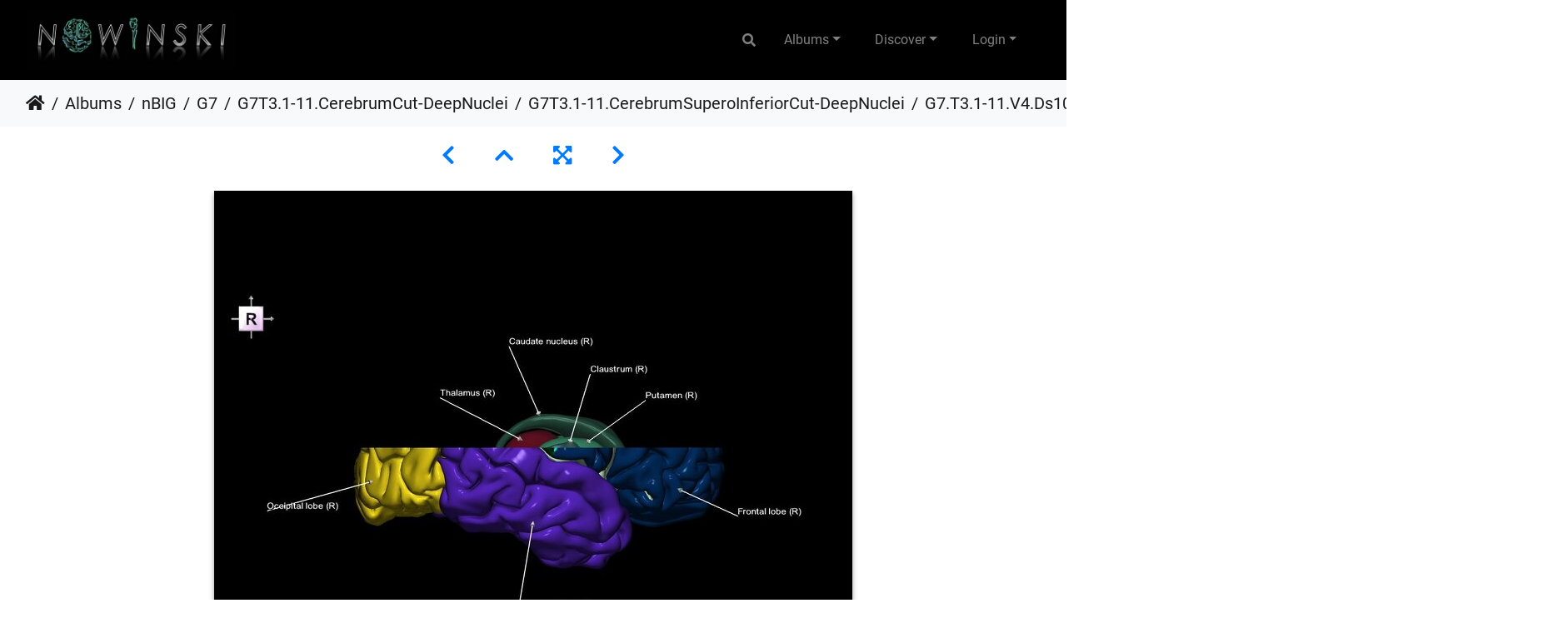

--- FILE ---
content_type: text/html; charset=utf-8
request_url: https://www.nowinbrain.org/picture.php?/16241/category/1948
body_size: 10280
content:
<!DOCTYPE html>
<html lang="en" dir="ltr">
<head>
    <meta http-equiv="Content-Type" content="text/html; charset=utf-8">
    <meta name="generator" content="Piwigo (aka PWG), see piwigo.org">
    <meta name="viewport" content="width=device-width, initial-scale=1.0, maximum-scale=1.0, viewport-fit=cover">
    <meta name="mobile-web-app-capable" content="yes">
    <meta name="apple-mobile-web-app-capable" content="yes">
    <meta name="apple-mobile-web-app-status-bar-style" content="black-translucent">
    <meta http-equiv="X-UA-Compatible" content="IE=edge">
    <meta name="author" content="Prof. Wieslaw L. Nowinski, DSc, PhD">
    <meta name="keywords" content="Human brain atlas, electronic brain atlas, brain atlas, atlas of the brain, head and neck, Nowinski brain atlas">
    <meta name="description" content="G7.T3.1-11.V4.Ds10.C2.L1.Cerebrum superior cut–Deep nuclei - G7.T3.1-11.V4.Ds10.C2.L1.Cerebrum_superior_cut–Deep_nuclei.tiff, NOWinBRAIN – Nowinski Brain Image Gallery (nBIG)  8,600+ parcellated, labeled and freely downloadable 3D color images of the living human brain cum head and neck for doctors, scientists, educators, students and brain enthusiasts.">

    <title>G7.T3.1-11.V4.Ds10.C2.L1.Cerebrum superior cut–Deep nuclei | NOWinBRAIN – Nowinski Brain Image Gallery (nBIG)</title>
    <link rel="shortcut icon" type="image/x-icon" href="themes/default/icon/favicon.ico">
    <link rel="icon" sizes="192x192" href="themes/bootstrap_darkroom/img/logo.png">
    <link rel="apple-touch-icon" sizes="192x192" href="themes/bootstrap_darkroom/img/logo.png">
    <link rel="start" title="Home" href="/" >
    <link rel="search" title="Search" href="search.php">
    <link rel="first" title="First" href="picture.php?/16204/category/1948">
    <link rel="prev" title="Previous" href="picture.php?/16240/category/1948">
    <link rel="next" title="Next" href="picture.php?/16242/category/1948">
    <link rel="last" title="Last" href="picture.php?/16253/category/1948">
    <link rel="up" title="Thumbnails" href="index.php?/category/1948">
    <link rel="canonical" href="picture.php?/16241">

     <link rel="stylesheet" type="text/css" href="_data/combined/1hyivf3.css">



    <meta name="robots" content="noindex,nofollow">
<meta name="robots" content="follow">

<link rel="prerender" href="picture.php?/16242/category/1948">
</head>

<body id="thePicturePage" class="section-categories category-1948 image-16241 "  data-infos='{"section":"categories","category_id":"1948","image_id":"16241"}'>

<div id="wrapper">
        <nav class="navbar navbar-expand-lg navbar-main bg-dark navbar-dark">
            <div class="container-fluid">
                <a class="navbar-brand mr-auto" href="/"><img id="logoImage" class="img-fluid" src="/images/logo.jpg" alt="NOWinBRAIN – Nowinski Brain Image Gallery (nBIG)"/></a>
                <button type="button" class="navbar-toggler" data-toggle="collapse" data-target="#navbar-menubar" aria-controls="navbar-menubar" aria-expanded="false" aria-label="Toggle navigation">
                    <span class="fas fa-bars"></span>
                </button>
                <div class="collapse navbar-collapse" id="navbar-menubar">
                  <form class="form-inline navbar-form ml-auto" role="search" action="qsearch.php" method="get" id="quicksearch" onsubmit="return this.q.value!='' && this.q.value!=qsearch_prompt;">
                    <i class="fas fa-search" title="Search" aria-hidden="true"></i>
                    <div class="form-group">
                        <input type="text" name="q" id="qsearchInput" class="form-control" placeholder="Search" />
                    </div>
                  </form>
<!-- Start of menubar.tpl -->
<ul class="navbar-nav" id="menubar">
<li id="categoriesDropdownMenu" class="nav-item dropdown">
    <a href="#" class="nav-link dropdown-toggle" data-toggle="dropdown">Albums</a>
    <div class="dropdown-menu dropdown-menu-right" role="menu">
        <a class="dropdown-item" data-level="0" href="index.php?/category/901">
            nBIG
            <span class="badge badge-secondary ml-2" title="8606 photos in 639 sub-albums">8606</span>
        </a>
        <a class="dropdown-item" data-level="1" href="index.php?/category/902">
            G1
            <span class="badge badge-secondary ml-2" title="2336 photos in 233 sub-albums">2336</span>
        </a>
        <a class="dropdown-item" data-level="1" href="index.php?/category/1131">
            G2
            <span class="badge badge-secondary ml-2" title="2001 photos in 157 sub-albums">2001</span>
        </a>
        <a class="dropdown-item" data-level="1" href="index.php?/category/1290">
            G3
            <span class="badge badge-secondary ml-2" title="510 photos in 39 sub-albums">510</span>
        </a>
        <a class="dropdown-item" data-level="1" href="index.php?/category/1778">
            G4
            <span class="badge badge-secondary ml-2" title="120 photos in 10 sub-albums">120</span>
        </a>
        <a class="dropdown-item" data-level="1" href="index.php?/category/1789">
            G5
            <span class="badge badge-secondary ml-2" title="244 photos in 5 sub-albums">244</span>
        </a>
        <a class="dropdown-item" data-level="1" href="index.php?/category/1827">
            G6
            <span class="badge badge-secondary ml-2" title="502 photos in 42 sub-albums">502</span>
        </a>
        <a class="dropdown-item" data-level="1" href="index.php?/category/1891">
            G7
            <span class="badge badge-secondary ml-2" title="1942 photos in 32 sub-albums">1942</span>
        </a>
        <a class="dropdown-item" data-level="2" href="index.php?/category/1941">
            G7T2.1-12.BrainCut-CerebralVentricles
            <span class="badge badge-secondary ml-2" title="240 photos in 3 sub-albums">240</span>
        </a>
        <a class="dropdown-item" data-level="2" href="index.php?/category/1945">
            G7T3.1-11.CerebrumCut-DeepNuclei
            <span class="badge badge-secondary ml-2" title="200 photos in 3 sub-albums">200</span>
        </a>
        <a class="dropdown-item" data-level="3" href="index.php?/category/1947">
            G7T3.1-11.CerebrumAnteroPosteriorCut-DeepNuclei
            <span class="badge badge-secondary ml-2" title="70 photos in this album">70</span>
        </a>
        <a class="dropdown-item" data-level="3" href="index.php?/category/1946">
            G73.1-11.CerebrumLeftRightCut-DeepNuclei
            <span class="badge badge-secondary ml-2" title="80 photos in this album">80</span>
        </a>
        <a class="dropdown-item active" data-level="3" href="index.php?/category/1948">
            G7T3.1-11.CerebrumSuperoInferiorCut-DeepNuclei
            <span class="badge badge-secondary ml-2" title="50 photos in this album">50</span>
        </a>
        <a class="dropdown-item" data-level="2" href="index.php?/category/1925">
            G7T3.1-14.CerebrumCut-WhiteMatterTracts
            <span class="badge badge-secondary ml-2" title="32 photos in 3 sub-albums">32</span>
        </a>
        <a class="dropdown-item" data-level="2" href="index.php?/category/1896">
            G7T3-15.CerebrumCut-IntracranialArteries
            <span class="badge badge-secondary ml-2" title="885 photos in 11 sub-albums">885</span>
        </a>
        <a class="dropdown-item" data-level="2" href="index.php?/category/1920">
            G7T3.1-16.6.CerebrumCut-DeepCerebralVeins
            <span class="badge badge-secondary ml-2" title="345 photos in 3 sub-albums">345</span>
        </a>
        <a class="dropdown-item" data-level="2" href="index.php?/category/1949">
            G7T9-10-19.6.Brainstem-CervicalSpinalCordCut-CNNuclei
            <span class="badge badge-secondary ml-2" title="240 photos in 3 sub-albums">240</span>
        </a>
        <a class="dropdown-item" data-level="1" href="index.php?/category/2540">
            G8
            <span class="badge badge-secondary ml-2" title="693 photos in 60 sub-albums">693</span>
        </a>
        <a class="dropdown-item" data-level="1" href="index.php?/category/1933">
            G9
            <span class="badge badge-secondary ml-2" title="130 photos in 37 sub-albums">130</span>
        </a>
        <a class="dropdown-item" data-level="1" href="index.php?/category/2036">
            G10
            <span class="badge badge-secondary ml-2" title="19 photos in this album">19</span>
        </a>
        <a class="dropdown-item" data-level="1" href="index.php?/category/2044">
            G11
            <span class="badge badge-secondary ml-2" title="84 photos in 10 sub-albums">84</span>
        </a>
        <a class="dropdown-item" data-level="1" href="index.php?/category/2037">
            G12
            <span class="badge badge-secondary ml-2" title="25 photos in 2 sub-albums">25</span>
        </a>
        <div class="dropdown-divider"></div>
        <div class="dropdown-header">8606 photos</div>
    </div>
</li>
    <li class="nav-item dropdown">                                                                                                                                                   
        <a href="#" class="nav-link dropdown-toggle" data-toggle="dropdown">Discover</a>
        <div class="dropdown-menu dropdown-menu-right" role="menu">
      <a class="dropdown-item" href="search.php" title="search" rel="search">Search
                </a>
            <div class="dropdown-divider"></div>
		<a class="dropdown-item" href="index.php?/recent_pics" title="display most recent photos">Recent photos</a>
        </div>
    </li>

<li class="nav-item dropdown" id="identificationDropdown">
    <a href="#" class="nav-link dropdown-toggle" data-toggle="dropdown">Login</a>
    <div class="dropdown-menu dropdown-menu-right" role="menu">
<div class="dropdown-header"><form class="navbar-form" method="post" action="identification.php" id="quickconnect"><div class="form-group"><input class="form-control mb-2" type="text" name="username" id="username" value="" placeholder="Username"><input class="form-control" type="password" name="password" id="password" placeholder="Password"></div><div class="form-check checkbox"><label class="form-check-label"><input class="form-check-input" type="checkbox" name="remember_me" id="remember_me" value="1"> Auto login</label></div><input type="hidden" name="redirect" value="%2Fpicture.php%3F%2F16241%2Fcategory%2F1948"><button type="submit" class="btn btn-primary btn-raised" name="login">Login</button></form></div>    </div>
</li>
</ul>
<!-- End of menubar.tpl -->

                </div>
            </div>
        </nav>





<!-- End of header.tpl -->
<!-- Start of picture.tpl -->


<nav class="navbar navbar-contextual navbar-expand-lg navbar-light bg-light sticky-top mb-2">
    <div class="container-fluid">
        <div class="navbar-brand">
            <div class="nav-breadcrumb d-inline-flex"><a class="nav-breadcrumb-item" href="/">Home</a><a class="nav-breadcrumb-item" href="index.php?/categories">Albums</a><a class="nav-breadcrumb-item" href="index.php?/category/901">nBIG</a><a class="nav-breadcrumb-item" href="index.php?/category/1891">G7</a><a class="nav-breadcrumb-item" href="index.php?/category/1945">G7T3.1-11.CerebrumCut-DeepNuclei</a><a class="nav-breadcrumb-item" href="index.php?/category/1948">G7T3.1-11.CerebrumSuperoInferiorCut-DeepNuclei</a><span class="nav-breadcrumb-item active">G7.T3.1-11.V4.Ds10.C2.L1.Cerebrum superior cut–Deep nuclei</span></div>
        </div>
        <button type="button" class="navbar-toggler" data-toggle="collapse" data-target="#secondary-navbar" aria-controls="secondary-navbar" aria-expanded="false" aria-label="Toggle navigation">
            <span class="fas fa-bars"></span>
        </button>
        <div class="navbar-collapse collapse justify-content-end" id="secondary-navbar">
            <ul class="navbar-nav">
                <li class="nav-item dropdown">
                    <a href="#" class="nav-link dropdown-toggle" data-toggle="dropdown" title="Photo sizes">
                        <i class="far fa-image fa-fw" aria-hidden="true"></i><span class="d-lg-none ml-2">Photo sizes</span>
                    </a>
                    <div class="dropdown-menu dropdown-menu-right" role="menu">
                        <a id="derivative2small" class="dropdown-item derivative-li" href="javascript:changeImgSrc('i.php?/galleries/nBIG/G7/G7T3.1-11.CerebrumCut-DeepNuclei/G7T3.1-11.CerebrumSuperoInferiorCut-DeepNuclei/p_rep/G7.T3.1-11.V4.Ds10.C2.L1.Cerebrum_superior_cut–Deep_nuclei-2s.jpg','2small','2small')" rel="nofollow">
                                XXS - tiny<span class="derivativeSizeDetails"> (250 x 193)</span>
                        </a>
                        <a id="derivativexsmall" class="dropdown-item derivative-li" href="javascript:changeImgSrc('i.php?/galleries/nBIG/G7/G7T3.1-11.CerebrumCut-DeepNuclei/G7T3.1-11.CerebrumSuperoInferiorCut-DeepNuclei/p_rep/G7.T3.1-11.V4.Ds10.C2.L1.Cerebrum_superior_cut–Deep_nuclei-xs.jpg','xsmall','xsmall')" rel="nofollow">
                                XS - extra small<span class="derivativeSizeDetails"> (417 x 324)</span>
                        </a>
                        <a id="derivativesmall" class="dropdown-item derivative-li" href="javascript:changeImgSrc('i.php?/galleries/nBIG/G7/G7T3.1-11.CerebrumCut-DeepNuclei/G7T3.1-11.CerebrumSuperoInferiorCut-DeepNuclei/p_rep/G7.T3.1-11.V4.Ds10.C2.L1.Cerebrum_superior_cut–Deep_nuclei-sm.jpg','small','small')" rel="nofollow">
                                S - small<span class="derivativeSizeDetails"> (557 x 432)</span>
                        </a>
                        <a id="derivativemedium" class="dropdown-item derivative-li active" href="javascript:changeImgSrc('_data/i/galleries/nBIG/G7/G7T3.1-11.CerebrumCut-DeepNuclei/G7T3.1-11.CerebrumSuperoInferiorCut-DeepNuclei/p_rep/G7.T3.1-11.V4.Ds10.C2.L1.Cerebrum_superior_cut–Deep_nuclei-me.jpg','medium','medium')" rel="nofollow">
                                M - medium<span class="derivativeSizeDetails"> (766 x 594)</span>
                        </a>
                        <a id="derivativelarge" class="dropdown-item derivative-li" href="javascript:changeImgSrc('i.php?/galleries/nBIG/G7/G7T3.1-11.CerebrumCut-DeepNuclei/G7T3.1-11.CerebrumSuperoInferiorCut-DeepNuclei/p_rep/G7.T3.1-11.V4.Ds10.C2.L1.Cerebrum_superior_cut–Deep_nuclei-la.jpg','large','large')" rel="nofollow">
                                L - large<span class="derivativeSizeDetails"> (975 x 756)</span>
                        </a>
                        <a id="derivativexlarge" class="dropdown-item derivative-li" href="javascript:changeImgSrc('i.php?/galleries/nBIG/G7/G7T3.1-11.CerebrumCut-DeepNuclei/G7T3.1-11.CerebrumSuperoInferiorCut-DeepNuclei/p_rep/G7.T3.1-11.V4.Ds10.C2.L1.Cerebrum_superior_cut–Deep_nuclei-xl.jpg','xlarge','xlarge')" rel="nofollow">
                                XL - extra large<span class="derivativeSizeDetails"> (1184 x 918)</span>
                        </a>
                        <a id="derivativexxlarge" class="dropdown-item derivative-li" href="javascript:changeImgSrc('i.php?/galleries/nBIG/G7/G7T3.1-11.CerebrumCut-DeepNuclei/G7T3.1-11.CerebrumSuperoInferiorCut-DeepNuclei/p_rep/G7.T3.1-11.V4.Ds10.C2.L1.Cerebrum_superior_cut–Deep_nuclei-xx.jpg','xxlarge','xxlarge')" rel="nofollow">
                                XXL - huge<span class="derivativeSizeDetails"> (1264 x 980)</span>
                        </a>

                        <a class="dropdown-item" href="javascript:phpWGOpenWindow('./galleries/nBIG/G7/G7T3.1-11.CerebrumCut-DeepNuclei/G7T3.1-11.CerebrumSuperoInferiorCut-DeepNuclei/G7.T3.1-11.V4.Ds10.C2.L1.Cerebrum_superior_cut–Deep_nuclei.tiff','xxx','scrollbars=yes,toolbar=no,status=no,resizable=yes')" rel="nofollow">Original</a>
                    </div>
                </li>
                <li class="nav-item">
                    <a class="nav-link" href="javascript:;" title="slideshow" id="startSlideshow" rel="nofollow">
                        <i class="fas fa-play fa-fw" aria-hidden="true"></i><span class="d-lg-none ml-2 text-capitalize">slideshow</span>
                    </a>
                </li>
                <li class="nav-item">
                    <a id="downloadSwitchLink" class="nav-link" href="action.php?id=16241&amp;part=e&amp;download" title="Download this file" rel="nofollow">
                        <i class="fas fa-download fa-fw" aria-hidden="true"></i><span class="d-lg-none ml-2">Download this file</span>
                    </a>
                 </li>
            </ul>
        </div>
    </div>
</nav>


<div id="main-picture-container" class="container-fluid">


  <div class="row justify-content-center">
    <div id="navigationButtons" class="col-12 py-2">
<a href="picture.php?/16240/category/1948" title="Previous : G7.T3.1-11.V4.Ds10.C2.L0.Cerebrum superior cut–Deep nuclei" id="navPrevPicture"><i class="fas fa-chevron-left" aria-hidden="true"></i></a><a href="index.php?/category/1948" title="Thumbnails"><i class="fas fa-chevron-up"></i></a><a href="javascript:;" title="Fullscreen" id="startPhotoSwipe"><i class="fas fa-expand-arrows-alt" aria-hidden="true"></i></a><a href="picture.php?/16242/category/1948" title="Next : G7.T3.1-11.V4.Ds20.C2.L0.Cerebrum superior cut–Deep nuclei" id="navNextPicture"><i class="fas fa-chevron-right" aria-hidden="true"></i></a>    </div>
  </div>

  <div id="theImage" class="row d-block justify-content-center mb-3">
    <img class="path-ext-tiff file-ext-tiff" src="_data/i/galleries/nBIG/G7/G7T3.1-11.CerebrumCut-DeepNuclei/G7T3.1-11.CerebrumSuperoInferiorCut-DeepNuclei/p_rep/G7.T3.1-11.V4.Ds10.C2.L1.Cerebrum_superior_cut–Deep_nuclei-me.jpg" width="766" height="594" alt="G7.T3.1-11.V4.Ds10.C2.L1.Cerebrum_superior_cut–Deep_nuclei.tiff" id="theMainImage" usemap="#mapmedium" title="G7.T3.1-11.V4.Ds10.C2.L1.Cerebrum superior cut–Deep nuclei - G7.T3.1-11.V4.Ds10.C2.L1.Cerebrum_superior_cut–Deep_nuclei.tiff">

<map name="map2small"><area shape=rect coords="0,0,62,193" href="picture.php?/16240/category/1948" title="Previous : G7.T3.1-11.V4.Ds10.C2.L0.Cerebrum superior cut–Deep nuclei" alt="G7.T3.1-11.V4.Ds10.C2.L0.Cerebrum superior cut–Deep nuclei"><area shape=rect coords="62,0,186,48" href="index.php?/category/1948" title="Thumbnails" alt="Thumbnails"><area shape=rect coords="187,0,250,193" href="picture.php?/16242/category/1948" title="Next : G7.T3.1-11.V4.Ds20.C2.L0.Cerebrum superior cut–Deep nuclei" alt="G7.T3.1-11.V4.Ds20.C2.L0.Cerebrum superior cut–Deep nuclei"></map><map name="mapxsmall"><area shape=rect coords="0,0,104,324" href="picture.php?/16240/category/1948" title="Previous : G7.T3.1-11.V4.Ds10.C2.L0.Cerebrum superior cut–Deep nuclei" alt="G7.T3.1-11.V4.Ds10.C2.L0.Cerebrum superior cut–Deep nuclei"><area shape=rect coords="104,0,311,81" href="index.php?/category/1948" title="Thumbnails" alt="Thumbnails"><area shape=rect coords="313,0,417,324" href="picture.php?/16242/category/1948" title="Next : G7.T3.1-11.V4.Ds20.C2.L0.Cerebrum superior cut–Deep nuclei" alt="G7.T3.1-11.V4.Ds20.C2.L0.Cerebrum superior cut–Deep nuclei"></map><map name="mapsmall"><area shape=rect coords="0,0,139,432" href="picture.php?/16240/category/1948" title="Previous : G7.T3.1-11.V4.Ds10.C2.L0.Cerebrum superior cut–Deep nuclei" alt="G7.T3.1-11.V4.Ds10.C2.L0.Cerebrum superior cut–Deep nuclei"><area shape=rect coords="139,0,415,108" href="index.php?/category/1948" title="Thumbnails" alt="Thumbnails"><area shape=rect coords="418,0,557,432" href="picture.php?/16242/category/1948" title="Next : G7.T3.1-11.V4.Ds20.C2.L0.Cerebrum superior cut–Deep nuclei" alt="G7.T3.1-11.V4.Ds20.C2.L0.Cerebrum superior cut–Deep nuclei"></map><map name="mapmedium"><area shape=rect coords="0,0,191,594" href="picture.php?/16240/category/1948" title="Previous : G7.T3.1-11.V4.Ds10.C2.L0.Cerebrum superior cut–Deep nuclei" alt="G7.T3.1-11.V4.Ds10.C2.L0.Cerebrum superior cut–Deep nuclei"><area shape=rect coords="191,0,571,148" href="index.php?/category/1948" title="Thumbnails" alt="Thumbnails"><area shape=rect coords="575,0,766,594" href="picture.php?/16242/category/1948" title="Next : G7.T3.1-11.V4.Ds20.C2.L0.Cerebrum superior cut–Deep nuclei" alt="G7.T3.1-11.V4.Ds20.C2.L0.Cerebrum superior cut–Deep nuclei"></map><map name="maplarge"><area shape=rect coords="0,0,243,756" href="picture.php?/16240/category/1948" title="Previous : G7.T3.1-11.V4.Ds10.C2.L0.Cerebrum superior cut–Deep nuclei" alt="G7.T3.1-11.V4.Ds10.C2.L0.Cerebrum superior cut–Deep nuclei"><area shape=rect coords="243,0,727,189" href="index.php?/category/1948" title="Thumbnails" alt="Thumbnails"><area shape=rect coords="733,0,975,756" href="picture.php?/16242/category/1948" title="Next : G7.T3.1-11.V4.Ds20.C2.L0.Cerebrum superior cut–Deep nuclei" alt="G7.T3.1-11.V4.Ds20.C2.L0.Cerebrum superior cut–Deep nuclei"></map><map name="mapxlarge"><area shape=rect coords="0,0,296,918" href="picture.php?/16240/category/1948" title="Previous : G7.T3.1-11.V4.Ds10.C2.L0.Cerebrum superior cut–Deep nuclei" alt="G7.T3.1-11.V4.Ds10.C2.L0.Cerebrum superior cut–Deep nuclei"><area shape=rect coords="296,0,883,229" href="index.php?/category/1948" title="Thumbnails" alt="Thumbnails"><area shape=rect coords="890,0,1184,918" href="picture.php?/16242/category/1948" title="Next : G7.T3.1-11.V4.Ds20.C2.L0.Cerebrum superior cut–Deep nuclei" alt="G7.T3.1-11.V4.Ds20.C2.L0.Cerebrum superior cut–Deep nuclei"></map><map name="mapxxlarge"><area shape=rect coords="0,0,316,980" href="picture.php?/16240/category/1948" title="Previous : G7.T3.1-11.V4.Ds10.C2.L0.Cerebrum superior cut–Deep nuclei" alt="G7.T3.1-11.V4.Ds10.C2.L0.Cerebrum superior cut–Deep nuclei"><area shape=rect coords="316,0,943,245" href="index.php?/category/1948" title="Thumbnails" alt="Thumbnails"><area shape=rect coords="950,0,1264,980" href="picture.php?/16242/category/1948" title="Next : G7.T3.1-11.V4.Ds20.C2.L0.Cerebrum superior cut–Deep nuclei" alt="G7.T3.1-11.V4.Ds20.C2.L0.Cerebrum superior cut–Deep nuclei"></map>
  </div>


  <div id="theImageComment" class="row justify-content-center mb-3">
  </div>

    </div>

<div id="carousel-container" class="container">
  <div id="theImageCarousel" class="row mx-0">
    <div class="col-lg-10 col-md-12 mx-auto">
      <div id="thumbnailCarousel" class="slick-carousel">
                        <div class="text-center">
          <a  href="picture.php?/16204/category/1948" data-index="0" data-name="G7.T3.1-11.V1.Di-10.C2.L0.Cerebrum inferior cut–Deep nuclei" data-description="" data-src-xlarge="_data/i/galleries/nBIG/G7/G7T3.1-11.CerebrumCut-DeepNuclei/G7T3.1-11.CerebrumSuperoInferiorCut-DeepNuclei/p_rep/G7.T3.1-11.V1.Di-10.C2.L0.Cerebrum_inferior_cut–Deep_nuclei-xx.jpg" data-size-xlarge="1264 x 980" data-src-large="i.php?/galleries/nBIG/G7/G7T3.1-11.CerebrumCut-DeepNuclei/G7T3.1-11.CerebrumSuperoInferiorCut-DeepNuclei/p_rep/G7.T3.1-11.V1.Di-10.C2.L0.Cerebrum_inferior_cut–Deep_nuclei-la.jpg" data-size-large="975 x 756" data-src-medium="_data/i/galleries/nBIG/G7/G7T3.1-11.CerebrumCut-DeepNuclei/G7T3.1-11.CerebrumSuperoInferiorCut-DeepNuclei/p_rep/G7.T3.1-11.V1.Di-10.C2.L0.Cerebrum_inferior_cut–Deep_nuclei-me.jpg" data-size-medium="766 x 594">
            <img data-lazy="_data/i/galleries/nBIG/G7/G7T3.1-11.CerebrumCut-DeepNuclei/G7T3.1-11.CerebrumSuperoInferiorCut-DeepNuclei/p_rep/G7.T3.1-11.V1.Di-10.C2.L0.Cerebrum_inferior_cut–Deep_nuclei-sq.jpg" alt="G7.T3.1-11.V1.Di-10.C2.L0.Cerebrum inferior cut–Deep nuclei" title="" class="img-fluid path-ext-tiff file-ext-tiff">
          </a>
        </div>
                        <div class="text-center">
          <a  href="picture.php?/16205/category/1948" data-index="1" data-name="G7.T3.1-11.V1.Di-10.C2.L1.Cerebrum inferior cut–Deep nuclei" data-description="" data-src-xlarge="_data/i/galleries/nBIG/G7/G7T3.1-11.CerebrumCut-DeepNuclei/G7T3.1-11.CerebrumSuperoInferiorCut-DeepNuclei/p_rep/G7.T3.1-11.V1.Di-10.C2.L1.Cerebrum_inferior_cut–Deep_nuclei-xx.jpg" data-size-xlarge="1264 x 980" data-src-large="i.php?/galleries/nBIG/G7/G7T3.1-11.CerebrumCut-DeepNuclei/G7T3.1-11.CerebrumSuperoInferiorCut-DeepNuclei/p_rep/G7.T3.1-11.V1.Di-10.C2.L1.Cerebrum_inferior_cut–Deep_nuclei-la.jpg" data-size-large="975 x 756" data-src-medium="_data/i/galleries/nBIG/G7/G7T3.1-11.CerebrumCut-DeepNuclei/G7T3.1-11.CerebrumSuperoInferiorCut-DeepNuclei/p_rep/G7.T3.1-11.V1.Di-10.C2.L1.Cerebrum_inferior_cut–Deep_nuclei-me.jpg" data-size-medium="766 x 594">
            <img data-lazy="_data/i/galleries/nBIG/G7/G7T3.1-11.CerebrumCut-DeepNuclei/G7T3.1-11.CerebrumSuperoInferiorCut-DeepNuclei/p_rep/G7.T3.1-11.V1.Di-10.C2.L1.Cerebrum_inferior_cut–Deep_nuclei-sq.jpg" alt="G7.T3.1-11.V1.Di-10.C2.L1.Cerebrum inferior cut–Deep nuclei" title="" class="img-fluid path-ext-tiff file-ext-tiff">
          </a>
        </div>
                        <div class="text-center">
          <a  href="picture.php?/16206/category/1948" data-index="2" data-name="G7.T3.1-11.V1.Di-20.C2.L0.Cerebrum inferior cut–Deep nuclei" data-description="" data-src-xlarge="_data/i/galleries/nBIG/G7/G7T3.1-11.CerebrumCut-DeepNuclei/G7T3.1-11.CerebrumSuperoInferiorCut-DeepNuclei/p_rep/G7.T3.1-11.V1.Di-20.C2.L0.Cerebrum_inferior_cut–Deep_nuclei-xx.jpg" data-size-xlarge="1264 x 980" data-src-large="i.php?/galleries/nBIG/G7/G7T3.1-11.CerebrumCut-DeepNuclei/G7T3.1-11.CerebrumSuperoInferiorCut-DeepNuclei/p_rep/G7.T3.1-11.V1.Di-20.C2.L0.Cerebrum_inferior_cut–Deep_nuclei-la.jpg" data-size-large="975 x 756" data-src-medium="_data/i/galleries/nBIG/G7/G7T3.1-11.CerebrumCut-DeepNuclei/G7T3.1-11.CerebrumSuperoInferiorCut-DeepNuclei/p_rep/G7.T3.1-11.V1.Di-20.C2.L0.Cerebrum_inferior_cut–Deep_nuclei-me.jpg" data-size-medium="766 x 594">
            <img data-lazy="_data/i/galleries/nBIG/G7/G7T3.1-11.CerebrumCut-DeepNuclei/G7T3.1-11.CerebrumSuperoInferiorCut-DeepNuclei/p_rep/G7.T3.1-11.V1.Di-20.C2.L0.Cerebrum_inferior_cut–Deep_nuclei-sq.jpg" alt="G7.T3.1-11.V1.Di-20.C2.L0.Cerebrum inferior cut–Deep nuclei" title="" class="img-fluid path-ext-tiff file-ext-tiff">
          </a>
        </div>
                        <div class="text-center">
          <a  href="picture.php?/16207/category/1948" data-index="3" data-name="G7.T3.1-11.V1.Di-20.C2.L1.Cerebrum inferior cut–Deep nuclei" data-description="" data-src-xlarge="_data/i/galleries/nBIG/G7/G7T3.1-11.CerebrumCut-DeepNuclei/G7T3.1-11.CerebrumSuperoInferiorCut-DeepNuclei/p_rep/G7.T3.1-11.V1.Di-20.C2.L1.Cerebrum_inferior_cut–Deep_nuclei-xx.jpg" data-size-xlarge="1264 x 980" data-src-large="i.php?/galleries/nBIG/G7/G7T3.1-11.CerebrumCut-DeepNuclei/G7T3.1-11.CerebrumSuperoInferiorCut-DeepNuclei/p_rep/G7.T3.1-11.V1.Di-20.C2.L1.Cerebrum_inferior_cut–Deep_nuclei-la.jpg" data-size-large="975 x 756" data-src-medium="_data/i/galleries/nBIG/G7/G7T3.1-11.CerebrumCut-DeepNuclei/G7T3.1-11.CerebrumSuperoInferiorCut-DeepNuclei/p_rep/G7.T3.1-11.V1.Di-20.C2.L1.Cerebrum_inferior_cut–Deep_nuclei-me.jpg" data-size-medium="766 x 594">
            <img data-lazy="_data/i/galleries/nBIG/G7/G7T3.1-11.CerebrumCut-DeepNuclei/G7T3.1-11.CerebrumSuperoInferiorCut-DeepNuclei/p_rep/G7.T3.1-11.V1.Di-20.C2.L1.Cerebrum_inferior_cut–Deep_nuclei-sq.jpg" alt="G7.T3.1-11.V1.Di-20.C2.L1.Cerebrum inferior cut–Deep nuclei" title="" class="img-fluid path-ext-tiff file-ext-tiff">
          </a>
        </div>
                        <div class="text-center">
          <a  href="picture.php?/16208/category/1948" data-index="4" data-name="G7.T3.1-11.V1.Di00.C2.L0.Cerebrum inferior cut–Deep nuclei" data-description="" data-src-xlarge="_data/i/galleries/nBIG/G7/G7T3.1-11.CerebrumCut-DeepNuclei/G7T3.1-11.CerebrumSuperoInferiorCut-DeepNuclei/p_rep/G7.T3.1-11.V1.Di00.C2.L0.Cerebrum_inferior_cut–Deep_nuclei-xx.jpg" data-size-xlarge="1264 x 980" data-src-large="i.php?/galleries/nBIG/G7/G7T3.1-11.CerebrumCut-DeepNuclei/G7T3.1-11.CerebrumSuperoInferiorCut-DeepNuclei/p_rep/G7.T3.1-11.V1.Di00.C2.L0.Cerebrum_inferior_cut–Deep_nuclei-la.jpg" data-size-large="975 x 756" data-src-medium="_data/i/galleries/nBIG/G7/G7T3.1-11.CerebrumCut-DeepNuclei/G7T3.1-11.CerebrumSuperoInferiorCut-DeepNuclei/p_rep/G7.T3.1-11.V1.Di00.C2.L0.Cerebrum_inferior_cut–Deep_nuclei-me.jpg" data-size-medium="766 x 594">
            <img data-lazy="_data/i/galleries/nBIG/G7/G7T3.1-11.CerebrumCut-DeepNuclei/G7T3.1-11.CerebrumSuperoInferiorCut-DeepNuclei/p_rep/G7.T3.1-11.V1.Di00.C2.L0.Cerebrum_inferior_cut–Deep_nuclei-sq.jpg" alt="G7.T3.1-11.V1.Di00.C2.L0.Cerebrum inferior cut–Deep nuclei" title="" class="img-fluid path-ext-tiff file-ext-tiff">
          </a>
        </div>
                        <div class="text-center">
          <a  href="picture.php?/16209/category/1948" data-index="5" data-name="G7.T3.1-11.V1.Di00.C2.L1.Cerebrum inferior cut–Deep nuclei" data-description="" data-src-xlarge="_data/i/galleries/nBIG/G7/G7T3.1-11.CerebrumCut-DeepNuclei/G7T3.1-11.CerebrumSuperoInferiorCut-DeepNuclei/p_rep/G7.T3.1-11.V1.Di00.C2.L1.Cerebrum_inferior_cut–Deep_nuclei-xx.jpg" data-size-xlarge="1264 x 980" data-src-large="i.php?/galleries/nBIG/G7/G7T3.1-11.CerebrumCut-DeepNuclei/G7T3.1-11.CerebrumSuperoInferiorCut-DeepNuclei/p_rep/G7.T3.1-11.V1.Di00.C2.L1.Cerebrum_inferior_cut–Deep_nuclei-la.jpg" data-size-large="975 x 756" data-src-medium="_data/i/galleries/nBIG/G7/G7T3.1-11.CerebrumCut-DeepNuclei/G7T3.1-11.CerebrumSuperoInferiorCut-DeepNuclei/p_rep/G7.T3.1-11.V1.Di00.C2.L1.Cerebrum_inferior_cut–Deep_nuclei-me.jpg" data-size-medium="766 x 594">
            <img data-lazy="_data/i/galleries/nBIG/G7/G7T3.1-11.CerebrumCut-DeepNuclei/G7T3.1-11.CerebrumSuperoInferiorCut-DeepNuclei/p_rep/G7.T3.1-11.V1.Di00.C2.L1.Cerebrum_inferior_cut–Deep_nuclei-sq.jpg" alt="G7.T3.1-11.V1.Di00.C2.L1.Cerebrum inferior cut–Deep nuclei" title="" class="img-fluid path-ext-tiff file-ext-tiff">
          </a>
        </div>
                        <div class="text-center">
          <a  href="picture.php?/16210/category/1948" data-index="6" data-name="G7.T3.1-11.V1.Ds10.C2.L0.Cerebrum superior cut–Deep nuclei" data-description="" data-src-xlarge="_data/i/galleries/nBIG/G7/G7T3.1-11.CerebrumCut-DeepNuclei/G7T3.1-11.CerebrumSuperoInferiorCut-DeepNuclei/p_rep/G7.T3.1-11.V1.Ds10.C2.L0.Cerebrum_superior_cut–Deep_nuclei-xx.jpg" data-size-xlarge="1264 x 980" data-src-large="i.php?/galleries/nBIG/G7/G7T3.1-11.CerebrumCut-DeepNuclei/G7T3.1-11.CerebrumSuperoInferiorCut-DeepNuclei/p_rep/G7.T3.1-11.V1.Ds10.C2.L0.Cerebrum_superior_cut–Deep_nuclei-la.jpg" data-size-large="975 x 756" data-src-medium="_data/i/galleries/nBIG/G7/G7T3.1-11.CerebrumCut-DeepNuclei/G7T3.1-11.CerebrumSuperoInferiorCut-DeepNuclei/p_rep/G7.T3.1-11.V1.Ds10.C2.L0.Cerebrum_superior_cut–Deep_nuclei-me.jpg" data-size-medium="766 x 594">
            <img data-lazy="_data/i/galleries/nBIG/G7/G7T3.1-11.CerebrumCut-DeepNuclei/G7T3.1-11.CerebrumSuperoInferiorCut-DeepNuclei/p_rep/G7.T3.1-11.V1.Ds10.C2.L0.Cerebrum_superior_cut–Deep_nuclei-sq.jpg" alt="G7.T3.1-11.V1.Ds10.C2.L0.Cerebrum superior cut–Deep nuclei" title="" class="img-fluid path-ext-tiff file-ext-tiff">
          </a>
        </div>
                        <div class="text-center">
          <a  href="picture.php?/16211/category/1948" data-index="7" data-name="G7.T3.1-11.V1.Ds10.C2.L1.Cerebrum superior cut–Deep nuclei" data-description="" data-src-xlarge="_data/i/galleries/nBIG/G7/G7T3.1-11.CerebrumCut-DeepNuclei/G7T3.1-11.CerebrumSuperoInferiorCut-DeepNuclei/p_rep/G7.T3.1-11.V1.Ds10.C2.L1.Cerebrum_superior_cut–Deep_nuclei-xx.jpg" data-size-xlarge="1264 x 980" data-src-large="i.php?/galleries/nBIG/G7/G7T3.1-11.CerebrumCut-DeepNuclei/G7T3.1-11.CerebrumSuperoInferiorCut-DeepNuclei/p_rep/G7.T3.1-11.V1.Ds10.C2.L1.Cerebrum_superior_cut–Deep_nuclei-la.jpg" data-size-large="975 x 756" data-src-medium="_data/i/galleries/nBIG/G7/G7T3.1-11.CerebrumCut-DeepNuclei/G7T3.1-11.CerebrumSuperoInferiorCut-DeepNuclei/p_rep/G7.T3.1-11.V1.Ds10.C2.L1.Cerebrum_superior_cut–Deep_nuclei-me.jpg" data-size-medium="766 x 594">
            <img data-lazy="_data/i/galleries/nBIG/G7/G7T3.1-11.CerebrumCut-DeepNuclei/G7T3.1-11.CerebrumSuperoInferiorCut-DeepNuclei/p_rep/G7.T3.1-11.V1.Ds10.C2.L1.Cerebrum_superior_cut–Deep_nuclei-sq.jpg" alt="G7.T3.1-11.V1.Ds10.C2.L1.Cerebrum superior cut–Deep nuclei" title="" class="img-fluid path-ext-tiff file-ext-tiff">
          </a>
        </div>
                        <div class="text-center">
          <a  href="picture.php?/16212/category/1948" data-index="8" data-name="G7.T3.1-11.V1.Ds20.C2.L0.Cerebrum superior cut–Deep nuclei" data-description="" data-src-xlarge="_data/i/galleries/nBIG/G7/G7T3.1-11.CerebrumCut-DeepNuclei/G7T3.1-11.CerebrumSuperoInferiorCut-DeepNuclei/p_rep/G7.T3.1-11.V1.Ds20.C2.L0.Cerebrum_superior_cut–Deep_nuclei-xx.jpg" data-size-xlarge="1264 x 980" data-src-large="i.php?/galleries/nBIG/G7/G7T3.1-11.CerebrumCut-DeepNuclei/G7T3.1-11.CerebrumSuperoInferiorCut-DeepNuclei/p_rep/G7.T3.1-11.V1.Ds20.C2.L0.Cerebrum_superior_cut–Deep_nuclei-la.jpg" data-size-large="975 x 756" data-src-medium="_data/i/galleries/nBIG/G7/G7T3.1-11.CerebrumCut-DeepNuclei/G7T3.1-11.CerebrumSuperoInferiorCut-DeepNuclei/p_rep/G7.T3.1-11.V1.Ds20.C2.L0.Cerebrum_superior_cut–Deep_nuclei-me.jpg" data-size-medium="766 x 594">
            <img data-lazy="_data/i/galleries/nBIG/G7/G7T3.1-11.CerebrumCut-DeepNuclei/G7T3.1-11.CerebrumSuperoInferiorCut-DeepNuclei/p_rep/G7.T3.1-11.V1.Ds20.C2.L0.Cerebrum_superior_cut–Deep_nuclei-sq.jpg" alt="G7.T3.1-11.V1.Ds20.C2.L0.Cerebrum superior cut–Deep nuclei" title="" class="img-fluid path-ext-tiff file-ext-tiff">
          </a>
        </div>
                        <div class="text-center">
          <a  href="picture.php?/16213/category/1948" data-index="9" data-name="G7.T3.1-11.V1.Ds20.C2.L1.Cerebrum superior cut–Deep nuclei" data-description="" data-src-xlarge="_data/i/galleries/nBIG/G7/G7T3.1-11.CerebrumCut-DeepNuclei/G7T3.1-11.CerebrumSuperoInferiorCut-DeepNuclei/p_rep/G7.T3.1-11.V1.Ds20.C2.L1.Cerebrum_superior_cut–Deep_nuclei-xx.jpg" data-size-xlarge="1264 x 980" data-src-large="i.php?/galleries/nBIG/G7/G7T3.1-11.CerebrumCut-DeepNuclei/G7T3.1-11.CerebrumSuperoInferiorCut-DeepNuclei/p_rep/G7.T3.1-11.V1.Ds20.C2.L1.Cerebrum_superior_cut–Deep_nuclei-la.jpg" data-size-large="975 x 756" data-src-medium="_data/i/galleries/nBIG/G7/G7T3.1-11.CerebrumCut-DeepNuclei/G7T3.1-11.CerebrumSuperoInferiorCut-DeepNuclei/p_rep/G7.T3.1-11.V1.Ds20.C2.L1.Cerebrum_superior_cut–Deep_nuclei-me.jpg" data-size-medium="766 x 594">
            <img data-lazy="_data/i/galleries/nBIG/G7/G7T3.1-11.CerebrumCut-DeepNuclei/G7T3.1-11.CerebrumSuperoInferiorCut-DeepNuclei/p_rep/G7.T3.1-11.V1.Ds20.C2.L1.Cerebrum_superior_cut–Deep_nuclei-sq.jpg" alt="G7.T3.1-11.V1.Ds20.C2.L1.Cerebrum superior cut–Deep nuclei" title="" class="img-fluid path-ext-tiff file-ext-tiff">
          </a>
        </div>
                        <div class="text-center">
          <a  href="picture.php?/16214/category/1948" data-index="10" data-name="G7.T3.1-11.V2.Di-10.C2.L0.Cerebrum inferior cut–Deep nuclei" data-description="" data-src-xlarge="_data/i/galleries/nBIG/G7/G7T3.1-11.CerebrumCut-DeepNuclei/G7T3.1-11.CerebrumSuperoInferiorCut-DeepNuclei/p_rep/G7.T3.1-11.V2.Di-10.C2.L0.Cerebrum_inferior_cut–Deep_nuclei-xx.jpg" data-size-xlarge="1264 x 980" data-src-large="i.php?/galleries/nBIG/G7/G7T3.1-11.CerebrumCut-DeepNuclei/G7T3.1-11.CerebrumSuperoInferiorCut-DeepNuclei/p_rep/G7.T3.1-11.V2.Di-10.C2.L0.Cerebrum_inferior_cut–Deep_nuclei-la.jpg" data-size-large="975 x 756" data-src-medium="_data/i/galleries/nBIG/G7/G7T3.1-11.CerebrumCut-DeepNuclei/G7T3.1-11.CerebrumSuperoInferiorCut-DeepNuclei/p_rep/G7.T3.1-11.V2.Di-10.C2.L0.Cerebrum_inferior_cut–Deep_nuclei-me.jpg" data-size-medium="766 x 594">
            <img data-lazy="_data/i/galleries/nBIG/G7/G7T3.1-11.CerebrumCut-DeepNuclei/G7T3.1-11.CerebrumSuperoInferiorCut-DeepNuclei/p_rep/G7.T3.1-11.V2.Di-10.C2.L0.Cerebrum_inferior_cut–Deep_nuclei-sq.jpg" alt="G7.T3.1-11.V2.Di-10.C2.L0.Cerebrum inferior cut–Deep nuclei" title="" class="img-fluid path-ext-tiff file-ext-tiff">
          </a>
        </div>
                        <div class="text-center">
          <a  href="picture.php?/16215/category/1948" data-index="11" data-name="G7.T3.1-11.V2.Di-10.C2.L1.Cerebrum inferior cut–Deep nuclei" data-description="" data-src-xlarge="i.php?/galleries/nBIG/G7/G7T3.1-11.CerebrumCut-DeepNuclei/G7T3.1-11.CerebrumSuperoInferiorCut-DeepNuclei/p_rep/G7.T3.1-11.V2.Di-10.C2.L1.Cerebrum_inferior_cut–Deep_nuclei-xx.jpg" data-size-xlarge="1264 x 980" data-src-large="i.php?/galleries/nBIG/G7/G7T3.1-11.CerebrumCut-DeepNuclei/G7T3.1-11.CerebrumSuperoInferiorCut-DeepNuclei/p_rep/G7.T3.1-11.V2.Di-10.C2.L1.Cerebrum_inferior_cut–Deep_nuclei-la.jpg" data-size-large="975 x 756" data-src-medium="_data/i/galleries/nBIG/G7/G7T3.1-11.CerebrumCut-DeepNuclei/G7T3.1-11.CerebrumSuperoInferiorCut-DeepNuclei/p_rep/G7.T3.1-11.V2.Di-10.C2.L1.Cerebrum_inferior_cut–Deep_nuclei-me.jpg" data-size-medium="766 x 594">
            <img data-lazy="_data/i/galleries/nBIG/G7/G7T3.1-11.CerebrumCut-DeepNuclei/G7T3.1-11.CerebrumSuperoInferiorCut-DeepNuclei/p_rep/G7.T3.1-11.V2.Di-10.C2.L1.Cerebrum_inferior_cut–Deep_nuclei-sq.jpg" alt="G7.T3.1-11.V2.Di-10.C2.L1.Cerebrum inferior cut–Deep nuclei" title="" class="img-fluid path-ext-tiff file-ext-tiff">
          </a>
        </div>
                        <div class="text-center">
          <a  href="picture.php?/16216/category/1948" data-index="12" data-name="G7.T3.1-11.V2.Di-20.C2.L0.Cerebrum inferior cut–Deep nuclei" data-description="" data-src-xlarge="i.php?/galleries/nBIG/G7/G7T3.1-11.CerebrumCut-DeepNuclei/G7T3.1-11.CerebrumSuperoInferiorCut-DeepNuclei/p_rep/G7.T3.1-11.V2.Di-20.C2.L0.Cerebrum_inferior_cut–Deep_nuclei-xx.jpg" data-size-xlarge="1264 x 980" data-src-large="i.php?/galleries/nBIG/G7/G7T3.1-11.CerebrumCut-DeepNuclei/G7T3.1-11.CerebrumSuperoInferiorCut-DeepNuclei/p_rep/G7.T3.1-11.V2.Di-20.C2.L0.Cerebrum_inferior_cut–Deep_nuclei-la.jpg" data-size-large="975 x 756" data-src-medium="_data/i/galleries/nBIG/G7/G7T3.1-11.CerebrumCut-DeepNuclei/G7T3.1-11.CerebrumSuperoInferiorCut-DeepNuclei/p_rep/G7.T3.1-11.V2.Di-20.C2.L0.Cerebrum_inferior_cut–Deep_nuclei-me.jpg" data-size-medium="766 x 594">
            <img data-lazy="_data/i/galleries/nBIG/G7/G7T3.1-11.CerebrumCut-DeepNuclei/G7T3.1-11.CerebrumSuperoInferiorCut-DeepNuclei/p_rep/G7.T3.1-11.V2.Di-20.C2.L0.Cerebrum_inferior_cut–Deep_nuclei-sq.jpg" alt="G7.T3.1-11.V2.Di-20.C2.L0.Cerebrum inferior cut–Deep nuclei" title="" class="img-fluid path-ext-tiff file-ext-tiff">
          </a>
        </div>
                        <div class="text-center">
          <a  href="picture.php?/16217/category/1948" data-index="13" data-name="G7.T3.1-11.V2.Di-20.C2.L1.Cerebrum inferior cut–Deep nuclei" data-description="" data-src-xlarge="i.php?/galleries/nBIG/G7/G7T3.1-11.CerebrumCut-DeepNuclei/G7T3.1-11.CerebrumSuperoInferiorCut-DeepNuclei/p_rep/G7.T3.1-11.V2.Di-20.C2.L1.Cerebrum_inferior_cut–Deep_nuclei-xx.jpg" data-size-xlarge="1264 x 980" data-src-large="i.php?/galleries/nBIG/G7/G7T3.1-11.CerebrumCut-DeepNuclei/G7T3.1-11.CerebrumSuperoInferiorCut-DeepNuclei/p_rep/G7.T3.1-11.V2.Di-20.C2.L1.Cerebrum_inferior_cut–Deep_nuclei-la.jpg" data-size-large="975 x 756" data-src-medium="_data/i/galleries/nBIG/G7/G7T3.1-11.CerebrumCut-DeepNuclei/G7T3.1-11.CerebrumSuperoInferiorCut-DeepNuclei/p_rep/G7.T3.1-11.V2.Di-20.C2.L1.Cerebrum_inferior_cut–Deep_nuclei-me.jpg" data-size-medium="766 x 594">
            <img data-lazy="_data/i/galleries/nBIG/G7/G7T3.1-11.CerebrumCut-DeepNuclei/G7T3.1-11.CerebrumSuperoInferiorCut-DeepNuclei/p_rep/G7.T3.1-11.V2.Di-20.C2.L1.Cerebrum_inferior_cut–Deep_nuclei-sq.jpg" alt="G7.T3.1-11.V2.Di-20.C2.L1.Cerebrum inferior cut–Deep nuclei" title="" class="img-fluid path-ext-tiff file-ext-tiff">
          </a>
        </div>
                        <div class="text-center">
          <a  href="picture.php?/16218/category/1948" data-index="14" data-name="G7.T3.1-11.V2.Di00.C2.L0.Cerebrum inferior cut–Deep nuclei" data-description="" data-src-xlarge="i.php?/galleries/nBIG/G7/G7T3.1-11.CerebrumCut-DeepNuclei/G7T3.1-11.CerebrumSuperoInferiorCut-DeepNuclei/p_rep/G7.T3.1-11.V2.Di00.C2.L0.Cerebrum_inferior_cut–Deep_nuclei-xx.jpg" data-size-xlarge="1264 x 980" data-src-large="i.php?/galleries/nBIG/G7/G7T3.1-11.CerebrumCut-DeepNuclei/G7T3.1-11.CerebrumSuperoInferiorCut-DeepNuclei/p_rep/G7.T3.1-11.V2.Di00.C2.L0.Cerebrum_inferior_cut–Deep_nuclei-la.jpg" data-size-large="975 x 756" data-src-medium="_data/i/galleries/nBIG/G7/G7T3.1-11.CerebrumCut-DeepNuclei/G7T3.1-11.CerebrumSuperoInferiorCut-DeepNuclei/p_rep/G7.T3.1-11.V2.Di00.C2.L0.Cerebrum_inferior_cut–Deep_nuclei-me.jpg" data-size-medium="766 x 594">
            <img data-lazy="_data/i/galleries/nBIG/G7/G7T3.1-11.CerebrumCut-DeepNuclei/G7T3.1-11.CerebrumSuperoInferiorCut-DeepNuclei/p_rep/G7.T3.1-11.V2.Di00.C2.L0.Cerebrum_inferior_cut–Deep_nuclei-sq.jpg" alt="G7.T3.1-11.V2.Di00.C2.L0.Cerebrum inferior cut–Deep nuclei" title="" class="img-fluid path-ext-tiff file-ext-tiff">
          </a>
        </div>
                        <div class="text-center">
          <a  href="picture.php?/16219/category/1948" data-index="15" data-name="G7.T3.1-11.V2.Di00.C2.L1.Cerebrum inferior cut–Deep nuclei" data-description="" data-src-xlarge="i.php?/galleries/nBIG/G7/G7T3.1-11.CerebrumCut-DeepNuclei/G7T3.1-11.CerebrumSuperoInferiorCut-DeepNuclei/p_rep/G7.T3.1-11.V2.Di00.C2.L1.Cerebrum_inferior_cut–Deep_nuclei-xx.jpg" data-size-xlarge="1264 x 980" data-src-large="i.php?/galleries/nBIG/G7/G7T3.1-11.CerebrumCut-DeepNuclei/G7T3.1-11.CerebrumSuperoInferiorCut-DeepNuclei/p_rep/G7.T3.1-11.V2.Di00.C2.L1.Cerebrum_inferior_cut–Deep_nuclei-la.jpg" data-size-large="975 x 756" data-src-medium="_data/i/galleries/nBIG/G7/G7T3.1-11.CerebrumCut-DeepNuclei/G7T3.1-11.CerebrumSuperoInferiorCut-DeepNuclei/p_rep/G7.T3.1-11.V2.Di00.C2.L1.Cerebrum_inferior_cut–Deep_nuclei-me.jpg" data-size-medium="766 x 594">
            <img data-lazy="_data/i/galleries/nBIG/G7/G7T3.1-11.CerebrumCut-DeepNuclei/G7T3.1-11.CerebrumSuperoInferiorCut-DeepNuclei/p_rep/G7.T3.1-11.V2.Di00.C2.L1.Cerebrum_inferior_cut–Deep_nuclei-sq.jpg" alt="G7.T3.1-11.V2.Di00.C2.L1.Cerebrum inferior cut–Deep nuclei" title="" class="img-fluid path-ext-tiff file-ext-tiff">
          </a>
        </div>
                        <div class="text-center">
          <a  href="picture.php?/16220/category/1948" data-index="16" data-name="G7.T3.1-11.V2.Ds10.C2.L0.Cerebrum superior cut–Deep nuclei" data-description="" data-src-xlarge="i.php?/galleries/nBIG/G7/G7T3.1-11.CerebrumCut-DeepNuclei/G7T3.1-11.CerebrumSuperoInferiorCut-DeepNuclei/p_rep/G7.T3.1-11.V2.Ds10.C2.L0.Cerebrum_superior_cut–Deep_nuclei-xx.jpg" data-size-xlarge="1264 x 980" data-src-large="i.php?/galleries/nBIG/G7/G7T3.1-11.CerebrumCut-DeepNuclei/G7T3.1-11.CerebrumSuperoInferiorCut-DeepNuclei/p_rep/G7.T3.1-11.V2.Ds10.C2.L0.Cerebrum_superior_cut–Deep_nuclei-la.jpg" data-size-large="975 x 756" data-src-medium="_data/i/galleries/nBIG/G7/G7T3.1-11.CerebrumCut-DeepNuclei/G7T3.1-11.CerebrumSuperoInferiorCut-DeepNuclei/p_rep/G7.T3.1-11.V2.Ds10.C2.L0.Cerebrum_superior_cut–Deep_nuclei-me.jpg" data-size-medium="766 x 594">
            <img data-lazy="_data/i/galleries/nBIG/G7/G7T3.1-11.CerebrumCut-DeepNuclei/G7T3.1-11.CerebrumSuperoInferiorCut-DeepNuclei/p_rep/G7.T3.1-11.V2.Ds10.C2.L0.Cerebrum_superior_cut–Deep_nuclei-sq.jpg" alt="G7.T3.1-11.V2.Ds10.C2.L0.Cerebrum superior cut–Deep nuclei" title="" class="img-fluid path-ext-tiff file-ext-tiff">
          </a>
        </div>
                        <div class="text-center">
          <a  href="picture.php?/16221/category/1948" data-index="17" data-name="G7.T3.1-11.V2.Ds10.C2.L1.Cerebrum superior cut–Deep nuclei" data-description="" data-src-xlarge="i.php?/galleries/nBIG/G7/G7T3.1-11.CerebrumCut-DeepNuclei/G7T3.1-11.CerebrumSuperoInferiorCut-DeepNuclei/p_rep/G7.T3.1-11.V2.Ds10.C2.L1.Cerebrum_superior_cut–Deep_nuclei-xx.jpg" data-size-xlarge="1264 x 980" data-src-large="i.php?/galleries/nBIG/G7/G7T3.1-11.CerebrumCut-DeepNuclei/G7T3.1-11.CerebrumSuperoInferiorCut-DeepNuclei/p_rep/G7.T3.1-11.V2.Ds10.C2.L1.Cerebrum_superior_cut–Deep_nuclei-la.jpg" data-size-large="975 x 756" data-src-medium="_data/i/galleries/nBIG/G7/G7T3.1-11.CerebrumCut-DeepNuclei/G7T3.1-11.CerebrumSuperoInferiorCut-DeepNuclei/p_rep/G7.T3.1-11.V2.Ds10.C2.L1.Cerebrum_superior_cut–Deep_nuclei-me.jpg" data-size-medium="766 x 594">
            <img data-lazy="_data/i/galleries/nBIG/G7/G7T3.1-11.CerebrumCut-DeepNuclei/G7T3.1-11.CerebrumSuperoInferiorCut-DeepNuclei/p_rep/G7.T3.1-11.V2.Ds10.C2.L1.Cerebrum_superior_cut–Deep_nuclei-sq.jpg" alt="G7.T3.1-11.V2.Ds10.C2.L1.Cerebrum superior cut–Deep nuclei" title="" class="img-fluid path-ext-tiff file-ext-tiff">
          </a>
        </div>
                        <div class="text-center">
          <a  href="picture.php?/16222/category/1948" data-index="18" data-name="G7.T3.1-11.V2.Ds20.C2.L0.Cerebrum superior cut–Deep nuclei" data-description="" data-src-xlarge="i.php?/galleries/nBIG/G7/G7T3.1-11.CerebrumCut-DeepNuclei/G7T3.1-11.CerebrumSuperoInferiorCut-DeepNuclei/p_rep/G7.T3.1-11.V2.Ds20.C2.L0.Cerebrum_superior_cut–Deep_nuclei-xx.jpg" data-size-xlarge="1264 x 980" data-src-large="i.php?/galleries/nBIG/G7/G7T3.1-11.CerebrumCut-DeepNuclei/G7T3.1-11.CerebrumSuperoInferiorCut-DeepNuclei/p_rep/G7.T3.1-11.V2.Ds20.C2.L0.Cerebrum_superior_cut–Deep_nuclei-la.jpg" data-size-large="975 x 756" data-src-medium="_data/i/galleries/nBIG/G7/G7T3.1-11.CerebrumCut-DeepNuclei/G7T3.1-11.CerebrumSuperoInferiorCut-DeepNuclei/p_rep/G7.T3.1-11.V2.Ds20.C2.L0.Cerebrum_superior_cut–Deep_nuclei-me.jpg" data-size-medium="766 x 594">
            <img data-lazy="_data/i/galleries/nBIG/G7/G7T3.1-11.CerebrumCut-DeepNuclei/G7T3.1-11.CerebrumSuperoInferiorCut-DeepNuclei/p_rep/G7.T3.1-11.V2.Ds20.C2.L0.Cerebrum_superior_cut–Deep_nuclei-sq.jpg" alt="G7.T3.1-11.V2.Ds20.C2.L0.Cerebrum superior cut–Deep nuclei" title="" class="img-fluid path-ext-tiff file-ext-tiff">
          </a>
        </div>
                        <div class="text-center">
          <a  href="picture.php?/16223/category/1948" data-index="19" data-name="G7.T3.1-11.V2.Ds20.C2.L1.Cerebrum superior cut–Deep nuclei" data-description="" data-src-xlarge="i.php?/galleries/nBIG/G7/G7T3.1-11.CerebrumCut-DeepNuclei/G7T3.1-11.CerebrumSuperoInferiorCut-DeepNuclei/p_rep/G7.T3.1-11.V2.Ds20.C2.L1.Cerebrum_superior_cut–Deep_nuclei-xx.jpg" data-size-xlarge="1264 x 980" data-src-large="i.php?/galleries/nBIG/G7/G7T3.1-11.CerebrumCut-DeepNuclei/G7T3.1-11.CerebrumSuperoInferiorCut-DeepNuclei/p_rep/G7.T3.1-11.V2.Ds20.C2.L1.Cerebrum_superior_cut–Deep_nuclei-la.jpg" data-size-large="975 x 756" data-src-medium="_data/i/galleries/nBIG/G7/G7T3.1-11.CerebrumCut-DeepNuclei/G7T3.1-11.CerebrumSuperoInferiorCut-DeepNuclei/p_rep/G7.T3.1-11.V2.Ds20.C2.L1.Cerebrum_superior_cut–Deep_nuclei-me.jpg" data-size-medium="766 x 594">
            <img data-lazy="_data/i/galleries/nBIG/G7/G7T3.1-11.CerebrumCut-DeepNuclei/G7T3.1-11.CerebrumSuperoInferiorCut-DeepNuclei/p_rep/G7.T3.1-11.V2.Ds20.C2.L1.Cerebrum_superior_cut–Deep_nuclei-sq.jpg" alt="G7.T3.1-11.V2.Ds20.C2.L1.Cerebrum superior cut–Deep nuclei" title="" class="img-fluid path-ext-tiff file-ext-tiff">
          </a>
        </div>
                        <div class="text-center">
          <a  href="picture.php?/16224/category/1948" data-index="20" data-name="G7.T3.1-11.V3.Di-10.C2.L0.Cerebrum inferior cut–Deep nuclei" data-description="" data-src-xlarge="i.php?/galleries/nBIG/G7/G7T3.1-11.CerebrumCut-DeepNuclei/G7T3.1-11.CerebrumSuperoInferiorCut-DeepNuclei/p_rep/G7.T3.1-11.V3.Di-10.C2.L0.Cerebrum_inferior_cut–Deep_nuclei-xx.jpg" data-size-xlarge="1264 x 980" data-src-large="i.php?/galleries/nBIG/G7/G7T3.1-11.CerebrumCut-DeepNuclei/G7T3.1-11.CerebrumSuperoInferiorCut-DeepNuclei/p_rep/G7.T3.1-11.V3.Di-10.C2.L0.Cerebrum_inferior_cut–Deep_nuclei-la.jpg" data-size-large="975 x 756" data-src-medium="_data/i/galleries/nBIG/G7/G7T3.1-11.CerebrumCut-DeepNuclei/G7T3.1-11.CerebrumSuperoInferiorCut-DeepNuclei/p_rep/G7.T3.1-11.V3.Di-10.C2.L0.Cerebrum_inferior_cut–Deep_nuclei-me.jpg" data-size-medium="766 x 594">
            <img data-lazy="_data/i/galleries/nBIG/G7/G7T3.1-11.CerebrumCut-DeepNuclei/G7T3.1-11.CerebrumSuperoInferiorCut-DeepNuclei/p_rep/G7.T3.1-11.V3.Di-10.C2.L0.Cerebrum_inferior_cut–Deep_nuclei-sq.jpg" alt="G7.T3.1-11.V3.Di-10.C2.L0.Cerebrum inferior cut–Deep nuclei" title="" class="img-fluid path-ext-tiff file-ext-tiff">
          </a>
        </div>
                        <div class="text-center">
          <a  href="picture.php?/16225/category/1948" data-index="21" data-name="G7.T3.1-11.V3.Di-10.C2.L1.Cerebrum inferior cut–Deep nuclei" data-description="" data-src-xlarge="i.php?/galleries/nBIG/G7/G7T3.1-11.CerebrumCut-DeepNuclei/G7T3.1-11.CerebrumSuperoInferiorCut-DeepNuclei/p_rep/G7.T3.1-11.V3.Di-10.C2.L1.Cerebrum_inferior_cut–Deep_nuclei-xx.jpg" data-size-xlarge="1264 x 980" data-src-large="i.php?/galleries/nBIG/G7/G7T3.1-11.CerebrumCut-DeepNuclei/G7T3.1-11.CerebrumSuperoInferiorCut-DeepNuclei/p_rep/G7.T3.1-11.V3.Di-10.C2.L1.Cerebrum_inferior_cut–Deep_nuclei-la.jpg" data-size-large="975 x 756" data-src-medium="_data/i/galleries/nBIG/G7/G7T3.1-11.CerebrumCut-DeepNuclei/G7T3.1-11.CerebrumSuperoInferiorCut-DeepNuclei/p_rep/G7.T3.1-11.V3.Di-10.C2.L1.Cerebrum_inferior_cut–Deep_nuclei-me.jpg" data-size-medium="766 x 594">
            <img data-lazy="_data/i/galleries/nBIG/G7/G7T3.1-11.CerebrumCut-DeepNuclei/G7T3.1-11.CerebrumSuperoInferiorCut-DeepNuclei/p_rep/G7.T3.1-11.V3.Di-10.C2.L1.Cerebrum_inferior_cut–Deep_nuclei-sq.jpg" alt="G7.T3.1-11.V3.Di-10.C2.L1.Cerebrum inferior cut–Deep nuclei" title="" class="img-fluid path-ext-tiff file-ext-tiff">
          </a>
        </div>
                        <div class="text-center">
          <a  href="picture.php?/16226/category/1948" data-index="22" data-name="G7.T3.1-11.V3.Di-20.C2.L0.Cerebrum inferior cut–Deep nuclei" data-description="" data-src-xlarge="i.php?/galleries/nBIG/G7/G7T3.1-11.CerebrumCut-DeepNuclei/G7T3.1-11.CerebrumSuperoInferiorCut-DeepNuclei/p_rep/G7.T3.1-11.V3.Di-20.C2.L0.Cerebrum_inferior_cut–Deep_nuclei-xx.jpg" data-size-xlarge="1264 x 980" data-src-large="i.php?/galleries/nBIG/G7/G7T3.1-11.CerebrumCut-DeepNuclei/G7T3.1-11.CerebrumSuperoInferiorCut-DeepNuclei/p_rep/G7.T3.1-11.V3.Di-20.C2.L0.Cerebrum_inferior_cut–Deep_nuclei-la.jpg" data-size-large="975 x 756" data-src-medium="_data/i/galleries/nBIG/G7/G7T3.1-11.CerebrumCut-DeepNuclei/G7T3.1-11.CerebrumSuperoInferiorCut-DeepNuclei/p_rep/G7.T3.1-11.V3.Di-20.C2.L0.Cerebrum_inferior_cut–Deep_nuclei-me.jpg" data-size-medium="766 x 594">
            <img data-lazy="_data/i/galleries/nBIG/G7/G7T3.1-11.CerebrumCut-DeepNuclei/G7T3.1-11.CerebrumSuperoInferiorCut-DeepNuclei/p_rep/G7.T3.1-11.V3.Di-20.C2.L0.Cerebrum_inferior_cut–Deep_nuclei-sq.jpg" alt="G7.T3.1-11.V3.Di-20.C2.L0.Cerebrum inferior cut–Deep nuclei" title="" class="img-fluid path-ext-tiff file-ext-tiff">
          </a>
        </div>
                        <div class="text-center">
          <a  href="picture.php?/16227/category/1948" data-index="23" data-name="G7.T3.1-11.V3.Di-20.C2.L1.Cerebrum inferior cut–Deep nuclei" data-description="" data-src-xlarge="i.php?/galleries/nBIG/G7/G7T3.1-11.CerebrumCut-DeepNuclei/G7T3.1-11.CerebrumSuperoInferiorCut-DeepNuclei/p_rep/G7.T3.1-11.V3.Di-20.C2.L1.Cerebrum_inferior_cut–Deep_nuclei-xx.jpg" data-size-xlarge="1264 x 980" data-src-large="i.php?/galleries/nBIG/G7/G7T3.1-11.CerebrumCut-DeepNuclei/G7T3.1-11.CerebrumSuperoInferiorCut-DeepNuclei/p_rep/G7.T3.1-11.V3.Di-20.C2.L1.Cerebrum_inferior_cut–Deep_nuclei-la.jpg" data-size-large="975 x 756" data-src-medium="_data/i/galleries/nBIG/G7/G7T3.1-11.CerebrumCut-DeepNuclei/G7T3.1-11.CerebrumSuperoInferiorCut-DeepNuclei/p_rep/G7.T3.1-11.V3.Di-20.C2.L1.Cerebrum_inferior_cut–Deep_nuclei-me.jpg" data-size-medium="766 x 594">
            <img data-lazy="_data/i/galleries/nBIG/G7/G7T3.1-11.CerebrumCut-DeepNuclei/G7T3.1-11.CerebrumSuperoInferiorCut-DeepNuclei/p_rep/G7.T3.1-11.V3.Di-20.C2.L1.Cerebrum_inferior_cut–Deep_nuclei-sq.jpg" alt="G7.T3.1-11.V3.Di-20.C2.L1.Cerebrum inferior cut–Deep nuclei" title="" class="img-fluid path-ext-tiff file-ext-tiff">
          </a>
        </div>
                        <div class="text-center">
          <a  href="picture.php?/16228/category/1948" data-index="24" data-name="G7.T3.1-11.V3.Di00.C2.L0.Cerebrum inferior cut–Deep nuclei" data-description="" data-src-xlarge="i.php?/galleries/nBIG/G7/G7T3.1-11.CerebrumCut-DeepNuclei/G7T3.1-11.CerebrumSuperoInferiorCut-DeepNuclei/p_rep/G7.T3.1-11.V3.Di00.C2.L0.Cerebrum_inferior_cut–Deep_nuclei-xx.jpg" data-size-xlarge="1264 x 980" data-src-large="i.php?/galleries/nBIG/G7/G7T3.1-11.CerebrumCut-DeepNuclei/G7T3.1-11.CerebrumSuperoInferiorCut-DeepNuclei/p_rep/G7.T3.1-11.V3.Di00.C2.L0.Cerebrum_inferior_cut–Deep_nuclei-la.jpg" data-size-large="975 x 756" data-src-medium="_data/i/galleries/nBIG/G7/G7T3.1-11.CerebrumCut-DeepNuclei/G7T3.1-11.CerebrumSuperoInferiorCut-DeepNuclei/p_rep/G7.T3.1-11.V3.Di00.C2.L0.Cerebrum_inferior_cut–Deep_nuclei-me.jpg" data-size-medium="766 x 594">
            <img data-lazy="_data/i/galleries/nBIG/G7/G7T3.1-11.CerebrumCut-DeepNuclei/G7T3.1-11.CerebrumSuperoInferiorCut-DeepNuclei/p_rep/G7.T3.1-11.V3.Di00.C2.L0.Cerebrum_inferior_cut–Deep_nuclei-sq.jpg" alt="G7.T3.1-11.V3.Di00.C2.L0.Cerebrum inferior cut–Deep nuclei" title="" class="img-fluid path-ext-tiff file-ext-tiff">
          </a>
        </div>
                        <div class="text-center">
          <a  href="picture.php?/16229/category/1948" data-index="25" data-name="G7.T3.1-11.V3.Di00.C2.L1.Cerebrum inferior cut–Deep nuclei" data-description="" data-src-xlarge="i.php?/galleries/nBIG/G7/G7T3.1-11.CerebrumCut-DeepNuclei/G7T3.1-11.CerebrumSuperoInferiorCut-DeepNuclei/p_rep/G7.T3.1-11.V3.Di00.C2.L1.Cerebrum_inferior_cut–Deep_nuclei-xx.jpg" data-size-xlarge="1264 x 980" data-src-large="i.php?/galleries/nBIG/G7/G7T3.1-11.CerebrumCut-DeepNuclei/G7T3.1-11.CerebrumSuperoInferiorCut-DeepNuclei/p_rep/G7.T3.1-11.V3.Di00.C2.L1.Cerebrum_inferior_cut–Deep_nuclei-la.jpg" data-size-large="975 x 756" data-src-medium="_data/i/galleries/nBIG/G7/G7T3.1-11.CerebrumCut-DeepNuclei/G7T3.1-11.CerebrumSuperoInferiorCut-DeepNuclei/p_rep/G7.T3.1-11.V3.Di00.C2.L1.Cerebrum_inferior_cut–Deep_nuclei-me.jpg" data-size-medium="766 x 594">
            <img data-lazy="_data/i/galleries/nBIG/G7/G7T3.1-11.CerebrumCut-DeepNuclei/G7T3.1-11.CerebrumSuperoInferiorCut-DeepNuclei/p_rep/G7.T3.1-11.V3.Di00.C2.L1.Cerebrum_inferior_cut–Deep_nuclei-sq.jpg" alt="G7.T3.1-11.V3.Di00.C2.L1.Cerebrum inferior cut–Deep nuclei" title="" class="img-fluid path-ext-tiff file-ext-tiff">
          </a>
        </div>
                        <div class="text-center">
          <a  href="picture.php?/16230/category/1948" data-index="26" data-name="G7.T3.1-11.V3.Ds10.C2.L0.Cerebrum superior cut–Deep nuclei" data-description="" data-src-xlarge="i.php?/galleries/nBIG/G7/G7T3.1-11.CerebrumCut-DeepNuclei/G7T3.1-11.CerebrumSuperoInferiorCut-DeepNuclei/p_rep/G7.T3.1-11.V3.Ds10.C2.L0.Cerebrum_superior_cut–Deep_nuclei-xx.jpg" data-size-xlarge="1264 x 980" data-src-large="i.php?/galleries/nBIG/G7/G7T3.1-11.CerebrumCut-DeepNuclei/G7T3.1-11.CerebrumSuperoInferiorCut-DeepNuclei/p_rep/G7.T3.1-11.V3.Ds10.C2.L0.Cerebrum_superior_cut–Deep_nuclei-la.jpg" data-size-large="975 x 756" data-src-medium="_data/i/galleries/nBIG/G7/G7T3.1-11.CerebrumCut-DeepNuclei/G7T3.1-11.CerebrumSuperoInferiorCut-DeepNuclei/p_rep/G7.T3.1-11.V3.Ds10.C2.L0.Cerebrum_superior_cut–Deep_nuclei-me.jpg" data-size-medium="766 x 594">
            <img data-lazy="_data/i/galleries/nBIG/G7/G7T3.1-11.CerebrumCut-DeepNuclei/G7T3.1-11.CerebrumSuperoInferiorCut-DeepNuclei/p_rep/G7.T3.1-11.V3.Ds10.C2.L0.Cerebrum_superior_cut–Deep_nuclei-sq.jpg" alt="G7.T3.1-11.V3.Ds10.C2.L0.Cerebrum superior cut–Deep nuclei" title="" class="img-fluid path-ext-tiff file-ext-tiff">
          </a>
        </div>
                        <div class="text-center">
          <a  href="picture.php?/16231/category/1948" data-index="27" data-name="G7.T3.1-11.V3.Ds10.C2.L1.Cerebrum superior cut–Deep nuclei" data-description="" data-src-xlarge="i.php?/galleries/nBIG/G7/G7T3.1-11.CerebrumCut-DeepNuclei/G7T3.1-11.CerebrumSuperoInferiorCut-DeepNuclei/p_rep/G7.T3.1-11.V3.Ds10.C2.L1.Cerebrum_superior_cut–Deep_nuclei-xx.jpg" data-size-xlarge="1264 x 980" data-src-large="i.php?/galleries/nBIG/G7/G7T3.1-11.CerebrumCut-DeepNuclei/G7T3.1-11.CerebrumSuperoInferiorCut-DeepNuclei/p_rep/G7.T3.1-11.V3.Ds10.C2.L1.Cerebrum_superior_cut–Deep_nuclei-la.jpg" data-size-large="975 x 756" data-src-medium="_data/i/galleries/nBIG/G7/G7T3.1-11.CerebrumCut-DeepNuclei/G7T3.1-11.CerebrumSuperoInferiorCut-DeepNuclei/p_rep/G7.T3.1-11.V3.Ds10.C2.L1.Cerebrum_superior_cut–Deep_nuclei-me.jpg" data-size-medium="766 x 594">
            <img data-lazy="_data/i/galleries/nBIG/G7/G7T3.1-11.CerebrumCut-DeepNuclei/G7T3.1-11.CerebrumSuperoInferiorCut-DeepNuclei/p_rep/G7.T3.1-11.V3.Ds10.C2.L1.Cerebrum_superior_cut–Deep_nuclei-sq.jpg" alt="G7.T3.1-11.V3.Ds10.C2.L1.Cerebrum superior cut–Deep nuclei" title="" class="img-fluid path-ext-tiff file-ext-tiff">
          </a>
        </div>
                        <div class="text-center">
          <a  href="picture.php?/16232/category/1948" data-index="28" data-name="G7.T3.1-11.V3.Ds20.C2.L0.Cerebrum superior cut–Deep nuclei" data-description="" data-src-xlarge="i.php?/galleries/nBIG/G7/G7T3.1-11.CerebrumCut-DeepNuclei/G7T3.1-11.CerebrumSuperoInferiorCut-DeepNuclei/p_rep/G7.T3.1-11.V3.Ds20.C2.L0.Cerebrum_superior_cut–Deep_nuclei-xx.jpg" data-size-xlarge="1264 x 980" data-src-large="i.php?/galleries/nBIG/G7/G7T3.1-11.CerebrumCut-DeepNuclei/G7T3.1-11.CerebrumSuperoInferiorCut-DeepNuclei/p_rep/G7.T3.1-11.V3.Ds20.C2.L0.Cerebrum_superior_cut–Deep_nuclei-la.jpg" data-size-large="975 x 756" data-src-medium="_data/i/galleries/nBIG/G7/G7T3.1-11.CerebrumCut-DeepNuclei/G7T3.1-11.CerebrumSuperoInferiorCut-DeepNuclei/p_rep/G7.T3.1-11.V3.Ds20.C2.L0.Cerebrum_superior_cut–Deep_nuclei-me.jpg" data-size-medium="766 x 594">
            <img data-lazy="_data/i/galleries/nBIG/G7/G7T3.1-11.CerebrumCut-DeepNuclei/G7T3.1-11.CerebrumSuperoInferiorCut-DeepNuclei/p_rep/G7.T3.1-11.V3.Ds20.C2.L0.Cerebrum_superior_cut–Deep_nuclei-sq.jpg" alt="G7.T3.1-11.V3.Ds20.C2.L0.Cerebrum superior cut–Deep nuclei" title="" class="img-fluid path-ext-tiff file-ext-tiff">
          </a>
        </div>
                        <div class="text-center">
          <a  href="picture.php?/16233/category/1948" data-index="29" data-name="G7.T3.1-11.V3.Ds20.C2.L1.Cerebrum superior cut–Deep nuclei" data-description="" data-src-xlarge="i.php?/galleries/nBIG/G7/G7T3.1-11.CerebrumCut-DeepNuclei/G7T3.1-11.CerebrumSuperoInferiorCut-DeepNuclei/p_rep/G7.T3.1-11.V3.Ds20.C2.L1.Cerebrum_superior_cut–Deep_nuclei-xx.jpg" data-size-xlarge="1264 x 980" data-src-large="i.php?/galleries/nBIG/G7/G7T3.1-11.CerebrumCut-DeepNuclei/G7T3.1-11.CerebrumSuperoInferiorCut-DeepNuclei/p_rep/G7.T3.1-11.V3.Ds20.C2.L1.Cerebrum_superior_cut–Deep_nuclei-la.jpg" data-size-large="975 x 756" data-src-medium="_data/i/galleries/nBIG/G7/G7T3.1-11.CerebrumCut-DeepNuclei/G7T3.1-11.CerebrumSuperoInferiorCut-DeepNuclei/p_rep/G7.T3.1-11.V3.Ds20.C2.L1.Cerebrum_superior_cut–Deep_nuclei-me.jpg" data-size-medium="766 x 594">
            <img data-lazy="_data/i/galleries/nBIG/G7/G7T3.1-11.CerebrumCut-DeepNuclei/G7T3.1-11.CerebrumSuperoInferiorCut-DeepNuclei/p_rep/G7.T3.1-11.V3.Ds20.C2.L1.Cerebrum_superior_cut–Deep_nuclei-sq.jpg" alt="G7.T3.1-11.V3.Ds20.C2.L1.Cerebrum superior cut–Deep nuclei" title="" class="img-fluid path-ext-tiff file-ext-tiff">
          </a>
        </div>
                        <div class="text-center">
          <a  href="picture.php?/16234/category/1948" data-index="30" data-name="G7.T3.1-11.V4.Di-10.C2.L0.Cerebrum inferior cut–Deep nuclei" data-description="" data-src-xlarge="i.php?/galleries/nBIG/G7/G7T3.1-11.CerebrumCut-DeepNuclei/G7T3.1-11.CerebrumSuperoInferiorCut-DeepNuclei/p_rep/G7.T3.1-11.V4.Di-10.C2.L0.Cerebrum_inferior_cut–Deep_nuclei-xx.jpg" data-size-xlarge="1264 x 980" data-src-large="i.php?/galleries/nBIG/G7/G7T3.1-11.CerebrumCut-DeepNuclei/G7T3.1-11.CerebrumSuperoInferiorCut-DeepNuclei/p_rep/G7.T3.1-11.V4.Di-10.C2.L0.Cerebrum_inferior_cut–Deep_nuclei-la.jpg" data-size-large="975 x 756" data-src-medium="_data/i/galleries/nBIG/G7/G7T3.1-11.CerebrumCut-DeepNuclei/G7T3.1-11.CerebrumSuperoInferiorCut-DeepNuclei/p_rep/G7.T3.1-11.V4.Di-10.C2.L0.Cerebrum_inferior_cut–Deep_nuclei-me.jpg" data-size-medium="766 x 594">
            <img data-lazy="_data/i/galleries/nBIG/G7/G7T3.1-11.CerebrumCut-DeepNuclei/G7T3.1-11.CerebrumSuperoInferiorCut-DeepNuclei/p_rep/G7.T3.1-11.V4.Di-10.C2.L0.Cerebrum_inferior_cut–Deep_nuclei-sq.jpg" alt="G7.T3.1-11.V4.Di-10.C2.L0.Cerebrum inferior cut–Deep nuclei" title="" class="img-fluid path-ext-tiff file-ext-tiff">
          </a>
        </div>
                        <div class="text-center">
          <a  href="picture.php?/16235/category/1948" data-index="31" data-name="G7.T3.1-11.V4.Di-10.C2.L1.Cerebrum inferior cut–Deep nuclei" data-description="" data-src-xlarge="i.php?/galleries/nBIG/G7/G7T3.1-11.CerebrumCut-DeepNuclei/G7T3.1-11.CerebrumSuperoInferiorCut-DeepNuclei/p_rep/G7.T3.1-11.V4.Di-10.C2.L1.Cerebrum_inferior_cut–Deep_nuclei-xx.jpg" data-size-xlarge="1264 x 980" data-src-large="i.php?/galleries/nBIG/G7/G7T3.1-11.CerebrumCut-DeepNuclei/G7T3.1-11.CerebrumSuperoInferiorCut-DeepNuclei/p_rep/G7.T3.1-11.V4.Di-10.C2.L1.Cerebrum_inferior_cut–Deep_nuclei-la.jpg" data-size-large="975 x 756" data-src-medium="_data/i/galleries/nBIG/G7/G7T3.1-11.CerebrumCut-DeepNuclei/G7T3.1-11.CerebrumSuperoInferiorCut-DeepNuclei/p_rep/G7.T3.1-11.V4.Di-10.C2.L1.Cerebrum_inferior_cut–Deep_nuclei-me.jpg" data-size-medium="766 x 594">
            <img data-lazy="_data/i/galleries/nBIG/G7/G7T3.1-11.CerebrumCut-DeepNuclei/G7T3.1-11.CerebrumSuperoInferiorCut-DeepNuclei/p_rep/G7.T3.1-11.V4.Di-10.C2.L1.Cerebrum_inferior_cut–Deep_nuclei-sq.jpg" alt="G7.T3.1-11.V4.Di-10.C2.L1.Cerebrum inferior cut–Deep nuclei" title="" class="img-fluid path-ext-tiff file-ext-tiff">
          </a>
        </div>
                        <div class="text-center">
          <a  href="picture.php?/16236/category/1948" data-index="32" data-name="G7.T3.1-11.V4.Di-20.C2.L0.Cerebrum inferior cut–Deep nuclei" data-description="" data-src-xlarge="i.php?/galleries/nBIG/G7/G7T3.1-11.CerebrumCut-DeepNuclei/G7T3.1-11.CerebrumSuperoInferiorCut-DeepNuclei/p_rep/G7.T3.1-11.V4.Di-20.C2.L0.Cerebrum_inferior_cut–Deep_nuclei-xx.jpg" data-size-xlarge="1264 x 980" data-src-large="i.php?/galleries/nBIG/G7/G7T3.1-11.CerebrumCut-DeepNuclei/G7T3.1-11.CerebrumSuperoInferiorCut-DeepNuclei/p_rep/G7.T3.1-11.V4.Di-20.C2.L0.Cerebrum_inferior_cut–Deep_nuclei-la.jpg" data-size-large="975 x 756" data-src-medium="_data/i/galleries/nBIG/G7/G7T3.1-11.CerebrumCut-DeepNuclei/G7T3.1-11.CerebrumSuperoInferiorCut-DeepNuclei/p_rep/G7.T3.1-11.V4.Di-20.C2.L0.Cerebrum_inferior_cut–Deep_nuclei-me.jpg" data-size-medium="766 x 594">
            <img data-lazy="_data/i/galleries/nBIG/G7/G7T3.1-11.CerebrumCut-DeepNuclei/G7T3.1-11.CerebrumSuperoInferiorCut-DeepNuclei/p_rep/G7.T3.1-11.V4.Di-20.C2.L0.Cerebrum_inferior_cut–Deep_nuclei-sq.jpg" alt="G7.T3.1-11.V4.Di-20.C2.L0.Cerebrum inferior cut–Deep nuclei" title="" class="img-fluid path-ext-tiff file-ext-tiff">
          </a>
        </div>
                        <div class="text-center">
          <a  href="picture.php?/16237/category/1948" data-index="33" data-name="G7.T3.1-11.V4.Di-20.C2.L1.Cerebrum inferior cut–Deep nuclei" data-description="" data-src-xlarge="i.php?/galleries/nBIG/G7/G7T3.1-11.CerebrumCut-DeepNuclei/G7T3.1-11.CerebrumSuperoInferiorCut-DeepNuclei/p_rep/G7.T3.1-11.V4.Di-20.C2.L1.Cerebrum_inferior_cut–Deep_nuclei-xx.jpg" data-size-xlarge="1264 x 980" data-src-large="i.php?/galleries/nBIG/G7/G7T3.1-11.CerebrumCut-DeepNuclei/G7T3.1-11.CerebrumSuperoInferiorCut-DeepNuclei/p_rep/G7.T3.1-11.V4.Di-20.C2.L1.Cerebrum_inferior_cut–Deep_nuclei-la.jpg" data-size-large="975 x 756" data-src-medium="_data/i/galleries/nBIG/G7/G7T3.1-11.CerebrumCut-DeepNuclei/G7T3.1-11.CerebrumSuperoInferiorCut-DeepNuclei/p_rep/G7.T3.1-11.V4.Di-20.C2.L1.Cerebrum_inferior_cut–Deep_nuclei-me.jpg" data-size-medium="766 x 594">
            <img data-lazy="_data/i/galleries/nBIG/G7/G7T3.1-11.CerebrumCut-DeepNuclei/G7T3.1-11.CerebrumSuperoInferiorCut-DeepNuclei/p_rep/G7.T3.1-11.V4.Di-20.C2.L1.Cerebrum_inferior_cut–Deep_nuclei-sq.jpg" alt="G7.T3.1-11.V4.Di-20.C2.L1.Cerebrum inferior cut–Deep nuclei" title="" class="img-fluid path-ext-tiff file-ext-tiff">
          </a>
        </div>
                        <div class="text-center">
          <a  href="picture.php?/16238/category/1948" data-index="34" data-name="G7.T3.1-11.V4.Di00.C2.L0.Cerebrum inferior cut–Deep nuclei" data-description="" data-src-xlarge="i.php?/galleries/nBIG/G7/G7T3.1-11.CerebrumCut-DeepNuclei/G7T3.1-11.CerebrumSuperoInferiorCut-DeepNuclei/p_rep/G7.T3.1-11.V4.Di00.C2.L0.Cerebrum_inferior_cut–Deep_nuclei-xx.jpg" data-size-xlarge="1264 x 980" data-src-large="i.php?/galleries/nBIG/G7/G7T3.1-11.CerebrumCut-DeepNuclei/G7T3.1-11.CerebrumSuperoInferiorCut-DeepNuclei/p_rep/G7.T3.1-11.V4.Di00.C2.L0.Cerebrum_inferior_cut–Deep_nuclei-la.jpg" data-size-large="975 x 756" data-src-medium="_data/i/galleries/nBIG/G7/G7T3.1-11.CerebrumCut-DeepNuclei/G7T3.1-11.CerebrumSuperoInferiorCut-DeepNuclei/p_rep/G7.T3.1-11.V4.Di00.C2.L0.Cerebrum_inferior_cut–Deep_nuclei-me.jpg" data-size-medium="766 x 594">
            <img data-lazy="_data/i/galleries/nBIG/G7/G7T3.1-11.CerebrumCut-DeepNuclei/G7T3.1-11.CerebrumSuperoInferiorCut-DeepNuclei/p_rep/G7.T3.1-11.V4.Di00.C2.L0.Cerebrum_inferior_cut–Deep_nuclei-sq.jpg" alt="G7.T3.1-11.V4.Di00.C2.L0.Cerebrum inferior cut–Deep nuclei" title="" class="img-fluid path-ext-tiff file-ext-tiff">
          </a>
        </div>
                        <div class="text-center">
          <a  href="picture.php?/16239/category/1948" data-index="35" data-name="G7.T3.1-11.V4.Di00.C2.L1.Cerebrum inferior cut–Deep nuclei" data-description="" data-src-xlarge="i.php?/galleries/nBIG/G7/G7T3.1-11.CerebrumCut-DeepNuclei/G7T3.1-11.CerebrumSuperoInferiorCut-DeepNuclei/p_rep/G7.T3.1-11.V4.Di00.C2.L1.Cerebrum_inferior_cut–Deep_nuclei-xx.jpg" data-size-xlarge="1264 x 980" data-src-large="i.php?/galleries/nBIG/G7/G7T3.1-11.CerebrumCut-DeepNuclei/G7T3.1-11.CerebrumSuperoInferiorCut-DeepNuclei/p_rep/G7.T3.1-11.V4.Di00.C2.L1.Cerebrum_inferior_cut–Deep_nuclei-la.jpg" data-size-large="975 x 756" data-src-medium="_data/i/galleries/nBIG/G7/G7T3.1-11.CerebrumCut-DeepNuclei/G7T3.1-11.CerebrumSuperoInferiorCut-DeepNuclei/p_rep/G7.T3.1-11.V4.Di00.C2.L1.Cerebrum_inferior_cut–Deep_nuclei-me.jpg" data-size-medium="766 x 594">
            <img data-lazy="_data/i/galleries/nBIG/G7/G7T3.1-11.CerebrumCut-DeepNuclei/G7T3.1-11.CerebrumSuperoInferiorCut-DeepNuclei/p_rep/G7.T3.1-11.V4.Di00.C2.L1.Cerebrum_inferior_cut–Deep_nuclei-sq.jpg" alt="G7.T3.1-11.V4.Di00.C2.L1.Cerebrum inferior cut–Deep nuclei" title="" class="img-fluid path-ext-tiff file-ext-tiff">
          </a>
        </div>
                        <div class="text-center">
          <a  href="picture.php?/16240/category/1948" data-index="36" data-name="G7.T3.1-11.V4.Ds10.C2.L0.Cerebrum superior cut–Deep nuclei" data-description="" data-src-xlarge="i.php?/galleries/nBIG/G7/G7T3.1-11.CerebrumCut-DeepNuclei/G7T3.1-11.CerebrumSuperoInferiorCut-DeepNuclei/p_rep/G7.T3.1-11.V4.Ds10.C2.L0.Cerebrum_superior_cut–Deep_nuclei-xx.jpg" data-size-xlarge="1264 x 980" data-src-large="i.php?/galleries/nBIG/G7/G7T3.1-11.CerebrumCut-DeepNuclei/G7T3.1-11.CerebrumSuperoInferiorCut-DeepNuclei/p_rep/G7.T3.1-11.V4.Ds10.C2.L0.Cerebrum_superior_cut–Deep_nuclei-la.jpg" data-size-large="975 x 756" data-src-medium="_data/i/galleries/nBIG/G7/G7T3.1-11.CerebrumCut-DeepNuclei/G7T3.1-11.CerebrumSuperoInferiorCut-DeepNuclei/p_rep/G7.T3.1-11.V4.Ds10.C2.L0.Cerebrum_superior_cut–Deep_nuclei-me.jpg" data-size-medium="766 x 594">
            <img data-lazy="_data/i/galleries/nBIG/G7/G7T3.1-11.CerebrumCut-DeepNuclei/G7T3.1-11.CerebrumSuperoInferiorCut-DeepNuclei/p_rep/G7.T3.1-11.V4.Ds10.C2.L0.Cerebrum_superior_cut–Deep_nuclei-sq.jpg" alt="G7.T3.1-11.V4.Ds10.C2.L0.Cerebrum superior cut–Deep nuclei" title="" class="img-fluid path-ext-tiff file-ext-tiff">
          </a>
        </div>
                        <div class="text-center thumbnail-active">
          <a  id="thumbnail-active" href="picture.php?/16241/category/1948" data-index="37" data-name="G7.T3.1-11.V4.Ds10.C2.L1.Cerebrum superior cut–Deep nuclei" data-description="" data-src-xlarge="i.php?/galleries/nBIG/G7/G7T3.1-11.CerebrumCut-DeepNuclei/G7T3.1-11.CerebrumSuperoInferiorCut-DeepNuclei/p_rep/G7.T3.1-11.V4.Ds10.C2.L1.Cerebrum_superior_cut–Deep_nuclei-xx.jpg" data-size-xlarge="1264 x 980" data-src-large="i.php?/galleries/nBIG/G7/G7T3.1-11.CerebrumCut-DeepNuclei/G7T3.1-11.CerebrumSuperoInferiorCut-DeepNuclei/p_rep/G7.T3.1-11.V4.Ds10.C2.L1.Cerebrum_superior_cut–Deep_nuclei-la.jpg" data-size-large="975 x 756" data-src-medium="_data/i/galleries/nBIG/G7/G7T3.1-11.CerebrumCut-DeepNuclei/G7T3.1-11.CerebrumSuperoInferiorCut-DeepNuclei/p_rep/G7.T3.1-11.V4.Ds10.C2.L1.Cerebrum_superior_cut–Deep_nuclei-me.jpg" data-size-medium="766 x 594">
            <img data-lazy="_data/i/galleries/nBIG/G7/G7T3.1-11.CerebrumCut-DeepNuclei/G7T3.1-11.CerebrumSuperoInferiorCut-DeepNuclei/p_rep/G7.T3.1-11.V4.Ds10.C2.L1.Cerebrum_superior_cut–Deep_nuclei-sq.jpg" alt="G7.T3.1-11.V4.Ds10.C2.L1.Cerebrum superior cut–Deep nuclei" title="" class="img-fluid path-ext-tiff file-ext-tiff">
          </a>
        </div>
                        <div class="text-center">
          <a  href="picture.php?/16242/category/1948" data-index="38" data-name="G7.T3.1-11.V4.Ds20.C2.L0.Cerebrum superior cut–Deep nuclei" data-description="" data-src-xlarge="i.php?/galleries/nBIG/G7/G7T3.1-11.CerebrumCut-DeepNuclei/G7T3.1-11.CerebrumSuperoInferiorCut-DeepNuclei/p_rep/G7.T3.1-11.V4.Ds20.C2.L0.Cerebrum_superior_cut–Deep_nuclei-xx.jpg" data-size-xlarge="1264 x 980" data-src-large="i.php?/galleries/nBIG/G7/G7T3.1-11.CerebrumCut-DeepNuclei/G7T3.1-11.CerebrumSuperoInferiorCut-DeepNuclei/p_rep/G7.T3.1-11.V4.Ds20.C2.L0.Cerebrum_superior_cut–Deep_nuclei-la.jpg" data-size-large="975 x 756" data-src-medium="_data/i/galleries/nBIG/G7/G7T3.1-11.CerebrumCut-DeepNuclei/G7T3.1-11.CerebrumSuperoInferiorCut-DeepNuclei/p_rep/G7.T3.1-11.V4.Ds20.C2.L0.Cerebrum_superior_cut–Deep_nuclei-me.jpg" data-size-medium="766 x 594">
            <img data-lazy="_data/i/galleries/nBIG/G7/G7T3.1-11.CerebrumCut-DeepNuclei/G7T3.1-11.CerebrumSuperoInferiorCut-DeepNuclei/p_rep/G7.T3.1-11.V4.Ds20.C2.L0.Cerebrum_superior_cut–Deep_nuclei-sq.jpg" alt="G7.T3.1-11.V4.Ds20.C2.L0.Cerebrum superior cut–Deep nuclei" title="" class="img-fluid path-ext-tiff file-ext-tiff">
          </a>
        </div>
                        <div class="text-center">
          <a  href="picture.php?/16243/category/1948" data-index="39" data-name="G7.T3.1-11.V4.Ds20.C2.L1.Cerebrum superior cut–Deep nuclei" data-description="" data-src-xlarge="i.php?/galleries/nBIG/G7/G7T3.1-11.CerebrumCut-DeepNuclei/G7T3.1-11.CerebrumSuperoInferiorCut-DeepNuclei/p_rep/G7.T3.1-11.V4.Ds20.C2.L1.Cerebrum_superior_cut–Deep_nuclei-xx.jpg" data-size-xlarge="1264 x 980" data-src-large="i.php?/galleries/nBIG/G7/G7T3.1-11.CerebrumCut-DeepNuclei/G7T3.1-11.CerebrumSuperoInferiorCut-DeepNuclei/p_rep/G7.T3.1-11.V4.Ds20.C2.L1.Cerebrum_superior_cut–Deep_nuclei-la.jpg" data-size-large="975 x 756" data-src-medium="_data/i/galleries/nBIG/G7/G7T3.1-11.CerebrumCut-DeepNuclei/G7T3.1-11.CerebrumSuperoInferiorCut-DeepNuclei/p_rep/G7.T3.1-11.V4.Ds20.C2.L1.Cerebrum_superior_cut–Deep_nuclei-me.jpg" data-size-medium="766 x 594">
            <img data-lazy="_data/i/galleries/nBIG/G7/G7T3.1-11.CerebrumCut-DeepNuclei/G7T3.1-11.CerebrumSuperoInferiorCut-DeepNuclei/p_rep/G7.T3.1-11.V4.Ds20.C2.L1.Cerebrum_superior_cut–Deep_nuclei-sq.jpg" alt="G7.T3.1-11.V4.Ds20.C2.L1.Cerebrum superior cut–Deep nuclei" title="" class="img-fluid path-ext-tiff file-ext-tiff">
          </a>
        </div>
                        <div class="text-center">
          <a  href="picture.php?/16244/category/1948" data-index="40" data-name="G7.T3.1-11.V5.Ds10.C2.L0.Cerebrum superior cut–Deep nuclei" data-description="" data-src-xlarge="i.php?/galleries/nBIG/G7/G7T3.1-11.CerebrumCut-DeepNuclei/G7T3.1-11.CerebrumSuperoInferiorCut-DeepNuclei/p_rep/G7.T3.1-11.V5.Ds10.C2.L0.Cerebrum_superior_cut–Deep_nuclei-xx.jpg" data-size-xlarge="1264 x 980" data-src-large="i.php?/galleries/nBIG/G7/G7T3.1-11.CerebrumCut-DeepNuclei/G7T3.1-11.CerebrumSuperoInferiorCut-DeepNuclei/p_rep/G7.T3.1-11.V5.Ds10.C2.L0.Cerebrum_superior_cut–Deep_nuclei-la.jpg" data-size-large="975 x 756" data-src-medium="_data/i/galleries/nBIG/G7/G7T3.1-11.CerebrumCut-DeepNuclei/G7T3.1-11.CerebrumSuperoInferiorCut-DeepNuclei/p_rep/G7.T3.1-11.V5.Ds10.C2.L0.Cerebrum_superior_cut–Deep_nuclei-me.jpg" data-size-medium="766 x 594">
            <img data-lazy="_data/i/galleries/nBIG/G7/G7T3.1-11.CerebrumCut-DeepNuclei/G7T3.1-11.CerebrumSuperoInferiorCut-DeepNuclei/p_rep/G7.T3.1-11.V5.Ds10.C2.L0.Cerebrum_superior_cut–Deep_nuclei-sq.jpg" alt="G7.T3.1-11.V5.Ds10.C2.L0.Cerebrum superior cut–Deep nuclei" title="" class="img-fluid path-ext-tiff file-ext-tiff">
          </a>
        </div>
                        <div class="text-center">
          <a  href="picture.php?/16245/category/1948" data-index="41" data-name="G7.T3.1-11.V5.Ds10.C2.L1.Cerebrum superior cut–Deep nuclei" data-description="" data-src-xlarge="i.php?/galleries/nBIG/G7/G7T3.1-11.CerebrumCut-DeepNuclei/G7T3.1-11.CerebrumSuperoInferiorCut-DeepNuclei/p_rep/G7.T3.1-11.V5.Ds10.C2.L1.Cerebrum_superior_cut–Deep_nuclei-xx.jpg" data-size-xlarge="1264 x 980" data-src-large="i.php?/galleries/nBIG/G7/G7T3.1-11.CerebrumCut-DeepNuclei/G7T3.1-11.CerebrumSuperoInferiorCut-DeepNuclei/p_rep/G7.T3.1-11.V5.Ds10.C2.L1.Cerebrum_superior_cut–Deep_nuclei-la.jpg" data-size-large="975 x 756" data-src-medium="_data/i/galleries/nBIG/G7/G7T3.1-11.CerebrumCut-DeepNuclei/G7T3.1-11.CerebrumSuperoInferiorCut-DeepNuclei/p_rep/G7.T3.1-11.V5.Ds10.C2.L1.Cerebrum_superior_cut–Deep_nuclei-me.jpg" data-size-medium="766 x 594">
            <img data-lazy="_data/i/galleries/nBIG/G7/G7T3.1-11.CerebrumCut-DeepNuclei/G7T3.1-11.CerebrumSuperoInferiorCut-DeepNuclei/p_rep/G7.T3.1-11.V5.Ds10.C2.L1.Cerebrum_superior_cut–Deep_nuclei-sq.jpg" alt="G7.T3.1-11.V5.Ds10.C2.L1.Cerebrum superior cut–Deep nuclei" title="" class="img-fluid path-ext-tiff file-ext-tiff">
          </a>
        </div>
                        <div class="text-center">
          <a  href="picture.php?/16246/category/1948" data-index="42" data-name="G7.T3.1-11.V5.Ds20.C2.L0.Cerebrum superior cut–Deep nuclei" data-description="" data-src-xlarge="i.php?/galleries/nBIG/G7/G7T3.1-11.CerebrumCut-DeepNuclei/G7T3.1-11.CerebrumSuperoInferiorCut-DeepNuclei/p_rep/G7.T3.1-11.V5.Ds20.C2.L0.Cerebrum_superior_cut–Deep_nuclei-xx.jpg" data-size-xlarge="1264 x 980" data-src-large="i.php?/galleries/nBIG/G7/G7T3.1-11.CerebrumCut-DeepNuclei/G7T3.1-11.CerebrumSuperoInferiorCut-DeepNuclei/p_rep/G7.T3.1-11.V5.Ds20.C2.L0.Cerebrum_superior_cut–Deep_nuclei-la.jpg" data-size-large="975 x 756" data-src-medium="_data/i/galleries/nBIG/G7/G7T3.1-11.CerebrumCut-DeepNuclei/G7T3.1-11.CerebrumSuperoInferiorCut-DeepNuclei/p_rep/G7.T3.1-11.V5.Ds20.C2.L0.Cerebrum_superior_cut–Deep_nuclei-me.jpg" data-size-medium="766 x 594">
            <img data-lazy="_data/i/galleries/nBIG/G7/G7T3.1-11.CerebrumCut-DeepNuclei/G7T3.1-11.CerebrumSuperoInferiorCut-DeepNuclei/p_rep/G7.T3.1-11.V5.Ds20.C2.L0.Cerebrum_superior_cut–Deep_nuclei-sq.jpg" alt="G7.T3.1-11.V5.Ds20.C2.L0.Cerebrum superior cut–Deep nuclei" title="" class="img-fluid path-ext-tiff file-ext-tiff">
          </a>
        </div>
                        <div class="text-center">
          <a  href="picture.php?/16247/category/1948" data-index="43" data-name="G7.T3.1-11.V5.Ds20.C2.L1.Cerebrum superior cut–Deep nuclei" data-description="" data-src-xlarge="i.php?/galleries/nBIG/G7/G7T3.1-11.CerebrumCut-DeepNuclei/G7T3.1-11.CerebrumSuperoInferiorCut-DeepNuclei/p_rep/G7.T3.1-11.V5.Ds20.C2.L1.Cerebrum_superior_cut–Deep_nuclei-xx.jpg" data-size-xlarge="1264 x 980" data-src-large="i.php?/galleries/nBIG/G7/G7T3.1-11.CerebrumCut-DeepNuclei/G7T3.1-11.CerebrumSuperoInferiorCut-DeepNuclei/p_rep/G7.T3.1-11.V5.Ds20.C2.L1.Cerebrum_superior_cut–Deep_nuclei-la.jpg" data-size-large="975 x 756" data-src-medium="_data/i/galleries/nBIG/G7/G7T3.1-11.CerebrumCut-DeepNuclei/G7T3.1-11.CerebrumSuperoInferiorCut-DeepNuclei/p_rep/G7.T3.1-11.V5.Ds20.C2.L1.Cerebrum_superior_cut–Deep_nuclei-me.jpg" data-size-medium="766 x 594">
            <img data-lazy="_data/i/galleries/nBIG/G7/G7T3.1-11.CerebrumCut-DeepNuclei/G7T3.1-11.CerebrumSuperoInferiorCut-DeepNuclei/p_rep/G7.T3.1-11.V5.Ds20.C2.L1.Cerebrum_superior_cut–Deep_nuclei-sq.jpg" alt="G7.T3.1-11.V5.Ds20.C2.L1.Cerebrum superior cut–Deep nuclei" title="" class="img-fluid path-ext-tiff file-ext-tiff">
          </a>
        </div>
                        <div class="text-center">
          <a  href="picture.php?/16248/category/1948" data-index="44" data-name="G7.T3.1-11.V6.Di-10.C2.L0.Cerebrum inferior cut–Deep nuclei" data-description="" data-src-xlarge="i.php?/galleries/nBIG/G7/G7T3.1-11.CerebrumCut-DeepNuclei/G7T3.1-11.CerebrumSuperoInferiorCut-DeepNuclei/p_rep/G7.T3.1-11.V6.Di-10.C2.L0.Cerebrum_inferior_cut–Deep_nuclei-xx.jpg" data-size-xlarge="1264 x 980" data-src-large="i.php?/galleries/nBIG/G7/G7T3.1-11.CerebrumCut-DeepNuclei/G7T3.1-11.CerebrumSuperoInferiorCut-DeepNuclei/p_rep/G7.T3.1-11.V6.Di-10.C2.L0.Cerebrum_inferior_cut–Deep_nuclei-la.jpg" data-size-large="975 x 756" data-src-medium="_data/i/galleries/nBIG/G7/G7T3.1-11.CerebrumCut-DeepNuclei/G7T3.1-11.CerebrumSuperoInferiorCut-DeepNuclei/p_rep/G7.T3.1-11.V6.Di-10.C2.L0.Cerebrum_inferior_cut–Deep_nuclei-me.jpg" data-size-medium="766 x 594">
            <img data-lazy="_data/i/galleries/nBIG/G7/G7T3.1-11.CerebrumCut-DeepNuclei/G7T3.1-11.CerebrumSuperoInferiorCut-DeepNuclei/p_rep/G7.T3.1-11.V6.Di-10.C2.L0.Cerebrum_inferior_cut–Deep_nuclei-sq.jpg" alt="G7.T3.1-11.V6.Di-10.C2.L0.Cerebrum inferior cut–Deep nuclei" title="" class="img-fluid path-ext-tiff file-ext-tiff">
          </a>
        </div>
                        <div class="text-center">
          <a  href="picture.php?/16249/category/1948" data-index="45" data-name="G7.T3.1-11.V6.Di-10.C2.L1.Cerebrum inferior cut–Deep nuclei" data-description="" data-src-xlarge="i.php?/galleries/nBIG/G7/G7T3.1-11.CerebrumCut-DeepNuclei/G7T3.1-11.CerebrumSuperoInferiorCut-DeepNuclei/p_rep/G7.T3.1-11.V6.Di-10.C2.L1.Cerebrum_inferior_cut–Deep_nuclei-xx.jpg" data-size-xlarge="1264 x 980" data-src-large="i.php?/galleries/nBIG/G7/G7T3.1-11.CerebrumCut-DeepNuclei/G7T3.1-11.CerebrumSuperoInferiorCut-DeepNuclei/p_rep/G7.T3.1-11.V6.Di-10.C2.L1.Cerebrum_inferior_cut–Deep_nuclei-la.jpg" data-size-large="975 x 756" data-src-medium="_data/i/galleries/nBIG/G7/G7T3.1-11.CerebrumCut-DeepNuclei/G7T3.1-11.CerebrumSuperoInferiorCut-DeepNuclei/p_rep/G7.T3.1-11.V6.Di-10.C2.L1.Cerebrum_inferior_cut–Deep_nuclei-me.jpg" data-size-medium="766 x 594">
            <img data-lazy="_data/i/galleries/nBIG/G7/G7T3.1-11.CerebrumCut-DeepNuclei/G7T3.1-11.CerebrumSuperoInferiorCut-DeepNuclei/p_rep/G7.T3.1-11.V6.Di-10.C2.L1.Cerebrum_inferior_cut–Deep_nuclei-sq.jpg" alt="G7.T3.1-11.V6.Di-10.C2.L1.Cerebrum inferior cut–Deep nuclei" title="" class="img-fluid path-ext-tiff file-ext-tiff">
          </a>
        </div>
                        <div class="text-center">
          <a  href="picture.php?/16250/category/1948" data-index="46" data-name="G7.T3.1-11.V6.Di-20.C2.L0.Cerebrum inferior cut–Deep nuclei" data-description="" data-src-xlarge="i.php?/galleries/nBIG/G7/G7T3.1-11.CerebrumCut-DeepNuclei/G7T3.1-11.CerebrumSuperoInferiorCut-DeepNuclei/p_rep/G7.T3.1-11.V6.Di-20.C2.L0.Cerebrum_inferior_cut–Deep_nuclei-xx.jpg" data-size-xlarge="1264 x 980" data-src-large="i.php?/galleries/nBIG/G7/G7T3.1-11.CerebrumCut-DeepNuclei/G7T3.1-11.CerebrumSuperoInferiorCut-DeepNuclei/p_rep/G7.T3.1-11.V6.Di-20.C2.L0.Cerebrum_inferior_cut–Deep_nuclei-la.jpg" data-size-large="975 x 756" data-src-medium="_data/i/galleries/nBIG/G7/G7T3.1-11.CerebrumCut-DeepNuclei/G7T3.1-11.CerebrumSuperoInferiorCut-DeepNuclei/p_rep/G7.T3.1-11.V6.Di-20.C2.L0.Cerebrum_inferior_cut–Deep_nuclei-me.jpg" data-size-medium="766 x 594">
            <img data-lazy="_data/i/galleries/nBIG/G7/G7T3.1-11.CerebrumCut-DeepNuclei/G7T3.1-11.CerebrumSuperoInferiorCut-DeepNuclei/p_rep/G7.T3.1-11.V6.Di-20.C2.L0.Cerebrum_inferior_cut–Deep_nuclei-sq.jpg" alt="G7.T3.1-11.V6.Di-20.C2.L0.Cerebrum inferior cut–Deep nuclei" title="" class="img-fluid path-ext-tiff file-ext-tiff">
          </a>
        </div>
                        <div class="text-center">
          <a  href="picture.php?/16251/category/1948" data-index="47" data-name="G7.T3.1-11.V6.Di-20.C2.L1.Cerebrum inferior cut–Deep nuclei" data-description="" data-src-xlarge="i.php?/galleries/nBIG/G7/G7T3.1-11.CerebrumCut-DeepNuclei/G7T3.1-11.CerebrumSuperoInferiorCut-DeepNuclei/p_rep/G7.T3.1-11.V6.Di-20.C2.L1.Cerebrum_inferior_cut–Deep_nuclei-xx.jpg" data-size-xlarge="1264 x 980" data-src-large="i.php?/galleries/nBIG/G7/G7T3.1-11.CerebrumCut-DeepNuclei/G7T3.1-11.CerebrumSuperoInferiorCut-DeepNuclei/p_rep/G7.T3.1-11.V6.Di-20.C2.L1.Cerebrum_inferior_cut–Deep_nuclei-la.jpg" data-size-large="975 x 756" data-src-medium="_data/i/galleries/nBIG/G7/G7T3.1-11.CerebrumCut-DeepNuclei/G7T3.1-11.CerebrumSuperoInferiorCut-DeepNuclei/p_rep/G7.T3.1-11.V6.Di-20.C2.L1.Cerebrum_inferior_cut–Deep_nuclei-me.jpg" data-size-medium="766 x 594">
            <img data-lazy="_data/i/galleries/nBIG/G7/G7T3.1-11.CerebrumCut-DeepNuclei/G7T3.1-11.CerebrumSuperoInferiorCut-DeepNuclei/p_rep/G7.T3.1-11.V6.Di-20.C2.L1.Cerebrum_inferior_cut–Deep_nuclei-sq.jpg" alt="G7.T3.1-11.V6.Di-20.C2.L1.Cerebrum inferior cut–Deep nuclei" title="" class="img-fluid path-ext-tiff file-ext-tiff">
          </a>
        </div>
                        <div class="text-center">
          <a  href="picture.php?/16252/category/1948" data-index="48" data-name="G7.T3.1-11.V6.Di00.C2.L0.Cerebrum inferior cut–Deep nuclei" data-description="" data-src-xlarge="i.php?/galleries/nBIG/G7/G7T3.1-11.CerebrumCut-DeepNuclei/G7T3.1-11.CerebrumSuperoInferiorCut-DeepNuclei/p_rep/G7.T3.1-11.V6.Di00.C2.L0.Cerebrum_inferior_cut–Deep_nuclei-xx.jpg" data-size-xlarge="1264 x 980" data-src-large="i.php?/galleries/nBIG/G7/G7T3.1-11.CerebrumCut-DeepNuclei/G7T3.1-11.CerebrumSuperoInferiorCut-DeepNuclei/p_rep/G7.T3.1-11.V6.Di00.C2.L0.Cerebrum_inferior_cut–Deep_nuclei-la.jpg" data-size-large="975 x 756" data-src-medium="_data/i/galleries/nBIG/G7/G7T3.1-11.CerebrumCut-DeepNuclei/G7T3.1-11.CerebrumSuperoInferiorCut-DeepNuclei/p_rep/G7.T3.1-11.V6.Di00.C2.L0.Cerebrum_inferior_cut–Deep_nuclei-me.jpg" data-size-medium="766 x 594">
            <img data-lazy="_data/i/galleries/nBIG/G7/G7T3.1-11.CerebrumCut-DeepNuclei/G7T3.1-11.CerebrumSuperoInferiorCut-DeepNuclei/p_rep/G7.T3.1-11.V6.Di00.C2.L0.Cerebrum_inferior_cut–Deep_nuclei-sq.jpg" alt="G7.T3.1-11.V6.Di00.C2.L0.Cerebrum inferior cut–Deep nuclei" title="" class="img-fluid path-ext-tiff file-ext-tiff">
          </a>
        </div>
                        <div class="text-center">
          <a  href="picture.php?/16253/category/1948" data-index="49" data-name="G7.T3.1-11.V6.Di00.C2.L1.Cerebrum inferior cut–Deep nuclei" data-description="" data-src-xlarge="_data/i/galleries/nBIG/G7/G7T3.1-11.CerebrumCut-DeepNuclei/G7T3.1-11.CerebrumSuperoInferiorCut-DeepNuclei/p_rep/G7.T3.1-11.V6.Di00.C2.L1.Cerebrum_inferior_cut–Deep_nuclei-xx.jpg" data-size-xlarge="1264 x 980" data-src-large="i.php?/galleries/nBIG/G7/G7T3.1-11.CerebrumCut-DeepNuclei/G7T3.1-11.CerebrumSuperoInferiorCut-DeepNuclei/p_rep/G7.T3.1-11.V6.Di00.C2.L1.Cerebrum_inferior_cut–Deep_nuclei-la.jpg" data-size-large="975 x 756" data-src-medium="_data/i/galleries/nBIG/G7/G7T3.1-11.CerebrumCut-DeepNuclei/G7T3.1-11.CerebrumSuperoInferiorCut-DeepNuclei/p_rep/G7.T3.1-11.V6.Di00.C2.L1.Cerebrum_inferior_cut–Deep_nuclei-me.jpg" data-size-medium="766 x 594">
            <img data-lazy="_data/i/galleries/nBIG/G7/G7T3.1-11.CerebrumCut-DeepNuclei/G7T3.1-11.CerebrumSuperoInferiorCut-DeepNuclei/p_rep/G7.T3.1-11.V6.Di00.C2.L1.Cerebrum_inferior_cut–Deep_nuclei-sq.jpg" alt="G7.T3.1-11.V6.Di00.C2.L1.Cerebrum inferior cut–Deep nuclei" title="" class="img-fluid path-ext-tiff file-ext-tiff">
          </a>
        </div>
        </div>
    </div>
  </div>








</div>

<div id="info-container" class="container-fluid">
  <div id="theImageInfos" class="row justify-content-center">
    <div id="infopanel-left" class="col-lg-6 col-12">
      <!-- Picture infos -->
      <div id="card-informations" class="card mb-2">
        <div class="card-body">
          <h5 class="card-title">Information</h5>
          <div id="info-content" class="d-flex flex-column">

            <div id="Categories" class="imageInfo">
              <dl class="row mb-0">
                <dt class="col-sm-5">Albums</dt>
                <dd class="col-sm-7">
                <a href="index.php?/category/901">nBIG</a> / <a href="index.php?/category/1891">G7</a> / <a href="index.php?/category/1945">G7T3.1-11.CerebrumCut-DeepNuclei</a> / <a href="index.php?/category/1948">G7T3.1-11.CerebrumSuperoInferiorCut-DeepNuclei</a>
                </dd>
              </dl>
            </div>
          </div>
        </div>
      </div>
    </div>

  </div>


</div>
        <!-- Start of footer.tpl -->
        <div class="copyright container-fluid">
            <div class="text-center">
                                Powered by	<a href="https://piwigo.org" class="Piwigo">Piwigo</a>


            </div>
        </div>
</div>
<div class="pswp" tabindex="-1" role="dialog" aria-hidden="true">
     <div class="pswp__bg"></div>
     <div class="pswp__scroll-wrap">
           <div class="pswp__container">
             <div class="pswp__item"></div>
             <div class="pswp__item"></div>
             <div class="pswp__item"></div>
           </div>
           <div class="pswp__ui pswp__ui--hidden">
             <div class="pswp__top-bar">
                 <div class="pswp__counter"></div>
                 <button class="pswp__button pswp__button--close" title="Close (Esc)"></button>
                 <button class="pswp__button pswp__button--fs" title="Toggle fullscreen"></button>
                 <button class="pswp__button pswp__button--zoom" title="Zoom in/out"></button>
                 <button class="pswp__button pswp__button--details" title="Picture details"></button>
                 <button class="pswp__button pswp__button--autoplay" title="AutoPlay"></button>
                 <div class="pswp__preloader">
                     <div class="pswp__preloader__icn">
                       <div class="pswp__preloader__cut">
                         <div class="pswp__preloader__donut"></div>
                       </div>
                     </div>
                 </div>
             </div>
             <div class="pswp__share-modal pswp__share-modal--hidden pswp__single-tap">
                 <div class="pswp__share-tooltip"></div>
             </div>
             <button class="pswp__button pswp__button--arrow--left" title="Previous (arrow left)"></button>
             <button class="pswp__button pswp__button--arrow--right" title="Next (arrow right)"></button>
             <div class="pswp__caption">
                 <div class="pswp__caption__center"></div>
             </div>
         </div>
     </div>
</div>



<script type="text/javascript" src="_data/combined/1jdtqoq.js"></script>
<script type="text/javascript">//<![CDATA[

$('#categoriesDropdownMenu').on('show.bs.dropdown', function() {$(this).find('a.dropdown-item').each(function() {var level = $(this).data('level');var padding = parseInt($(this).css('padding-left'));if (level > 0) {$(this).css('padding-left', (padding + 10 * level) + 'px')}});});
var qsearch_icon = $('#navbar-menubar>#quicksearch>.fa-search');
var qsearch_text = $('#navbar-menubar>#quicksearch #qsearchInput');
$(qsearch_icon).click(function () {
  $(qsearch_text).focus();
});
$(document).ready(function() {
  $('#navbar-menubar>#quicksearch').css({'color': $('#navbar-menubar .nav-link').css('color')});
});
function changeImgSrc(url,typeSave,typeMap) {var theImg = document.getElementById("theMainImage");if (theImg) {theImg.removeAttribute("width");theImg.removeAttribute("height");theImg.src = url;theImg.useMap = "#map"+typeMap;}jQuery('.derivative-li').removeClass('active');jQuery('#derivative'+typeMap).addClass('active');document.cookie = 'picture_deriv='+typeSave+';path=/';}
document.onkeydown = function(e){e=e||window.event;if (e.altKey) return true;var target=e.target||e.srcElement;if (target && target.type) return true;	var keyCode=e.keyCode||e.which, docElem=document.documentElement, url;switch(keyCode){case 63235: case 39: if ((e.ctrlKey || docElem.scrollLeft==docElem.scrollWidth-docElem.clientWidth) && $('.pswp--visible').length === 0)url="picture.php?/16242/category/1948"; break;case 63234: case 37: if ((e.ctrlKey || docElem.scrollLeft==0) && $('.pswp--visible').length === 0)url="picture.php?/16240/category/1948"; break;case 36: if (e.ctrlKey)url="picture.php?/16204/category/1948"; break;case 35: if (e.ctrlKey)url="picture.php?/16253/category/1948"; break;case 38: if (e.ctrlKey)url="index.php?/category/1948"; break;}if (url) {window.location=url.replace("&amp;","&"); return false;}return true;}
$(document).ready(function(){$('#thumbnailCarousel').slick({infinite: false,lazyLoad: 'ondemand',centerMode: false,slidesToShow: 7,slidesToScroll: 6,responsive: [{breakpoint: 1200,settings: {slidesToShow: 5,slidesToScroll: 4}},{breakpoint: 1024,settings: {slidesToShow: 4,slidesToScroll: 3}},{breakpoint: 768,settings: {slidesToShow: 3,slidesToScroll: 3}},{breakpoint: 420,settings: {centerMode: false,slidesToShow: 2,slidesToScroll: 2}}]});var currentThumbnailIndex = $('#thumbnailCarousel .thumbnail-active:not(.slick-cloned)').data('slick-index');$('#thumbnailCarousel').slick('goTo', currentThumbnailIndex, true);});
var selector = '#thumbnailCarousel';function startPhotoSwipe(idx) {$(selector).each(function() {$('#thumbnail-active').addClass('active');var $pic     = $(this),getItems = function() {var items = [];$pic.find('a').each(function() {if ($(this).attr('data-video')) {var $src            = $(this).data('src-original'),$size           = $(this).data('size-original').split('x'),$width          = $size[0],$height         = $size[1],$src_preview    = $(this).data('src-medium'),$size_preview   = $(this).data('size-medium').split(' x '),$width_preview  = $size_preview[0],$height_preview = $size_preview[1],$href           = $(this).attr('href'),$title          = '<a href="' + $href + '">' + $(this).data('name') + '</a><ul><li>' + $(this).data('description') + '</li></ul>';var item = {is_video : true,href     : $href,src      : $src_preview,w        : $width_preview,h        : $height_preview,title    : $title,videoProperties: {src   : $src,w     : $width,h     : $height,}};} else {var $src_xlarge     = $(this).data('src-xlarge'),$size_xlarge    = $(this).data('size-xlarge').split(' x '),$width_xlarge   = $size_xlarge[0],$height_xlarge  = $size_xlarge[1],$src_large      = $(this).data('src-large'),$size_large     = $(this).data('size-large').split(' x '),$width_large    = $size_large[0],$height_large   = $size_large[1],$src_medium     = $(this).data('src-medium'),$size_medium    = $(this).data('size-medium').split(' x '),$width_medium   = $size_medium[0],$height_medium  = $size_medium[1],$href           = $(this).attr('href'),$title          = '<a href="' + $href + '"><div><div>' + $(this).data('name');$title         += '</div>';
                     if ($(this).data('description').length > 0) {$title += '<ul id="pswp--caption--description"><li>' + $(this).data('description') + '</li></ul>'; }
$title      += '</div></a>';var item = {is_video: false,href: $href,mediumImage: {src   : $src_medium,w     : $width_medium,h     : $height_medium,title : $title},largeImage: {src   : $src_large,w     : $width_large,h     : $height_large,title : $title},xlargeImage: {src   : $src_xlarge,w     : $width_xlarge,h     : $height_xlarge,title : $title}};}items.push(item);});return items;};var items = getItems();var $pswp = $('.pswp')[0];if (typeof(idx) === "number") {var $index = idx;} else {var $index = $(selector + ' a.active').data('index');}if (navigator.userAgent.match(/IEMobile\/11\.0/)) {var $history = false;} else {var $history = true;}var options = {index: $index,showHideOpacity: true,closeOnScroll: false,closeOnVerticalDrag: false,focus: false,history: $history,preload: [1,2],};var photoSwipe = new PhotoSwipe($pswp, PhotoSwipeUI_Default, items, options);var realViewportWidth,useLargeImages = false,firstResize = true,imageSrcWillChange;photoSwipe.listen('beforeResize', function() {realViewportWidth = photoSwipe.viewportSize.x * window.devicePixelRatio;if(useLargeImages && realViewportWidth < 1335) {useLargeImages = false;imageSrcWillChange = true;} else if(!useLargeImages && realViewportWidth >= 1335) {useLargeImages = true;imageSrcWillChange = true;}if(imageSrcWillChange && !firstResize) {photoSwipe.invalidateCurrItems();}if(firstResize) {firstResize = false;}imageSrcWillChange = false;});photoSwipe.listen('gettingData', function(index, item) {if(!item.is_video) {if( useLargeImages ) {item.src = item.xlargeImage.src;item.w = item.xlargeImage.w;item.h = item.xlargeImage.h;item.title = item.xlargeImage.title;} else {item.src = item.largeImage.src;item.w = item.largeImage.w;item.h = item.largeImage.h;item.title = item.largeImage.title;}}});var autoplayId = null;$('.pswp__button--autoplay').on('click touchstart', function(event) {event.preventDefault();if (autoplayId) {clearInterval(autoplayId);autoplayId = null;$('.pswp__button--autoplay').removeClass('stop');} else {autoplayId = setInterval(function() { photoSwipe.next(); $index = photoSwipe.getCurrentIndex(); }, 3500);$('.pswp__button--autoplay').addClass('stop');}});photoSwipe.listen('destroy', function() {if (autoplayId) {clearInterval(autoplayId);autoplayId = null;$('.pswp__button--autoplay').removeClass('stop');}$('.pswp__button--autoplay').off('click touchstart');$(selector).find('a.active').removeClass('active');});photoSwipe.init();detectVideo(photoSwipe);photoSwipe.listen('initialZoomInEnd', function() {curr_idx = photoSwipe.getCurrentIndex();if (curr_idx !== $index && autoplayId == null) {photoSwipe.goTo($index);}$('.pswp__button--details').on('click touchstart', function() {location.href = photoSwipe.currItem.href});});photoSwipe.listen('afterChange', function() {detectVideo(photoSwipe);$('.pswp__button--details').off().on('click touchstart', function() {location.href = photoSwipe.currItem.href});});photoSwipe.listen('beforeChange', function() {removeVideo();});photoSwipe.listen('resize', function() {if ($('.pswp-video-modal').length > 0) {var vsize = setVideoSize(photoSwipe.currItem, photoSwipe.viewportSize);console.log('PhotoSwipe resize in action. Setting video size to ' + vsize.w + 'x' + vsize.h);$('.pswp-video-modal').css({'width':vsize.w, 'height':vsize.h});updateVideoPosition(photoSwipe);}});photoSwipe.listen('close', function() {removeVideo();});});function removeVideo() {if ($('.pswp-video-modal').length > 0) {if ($('#pswp-video').length > 0) {$('#pswp-video')[0].pause();$('#pswp-video')[0].src = "";$('.pswp-video-modal').remove();$('.pswp__img').css('visibility','visible');$(document).off('webkitfullscreenchange mozfullscreenchange fullscreenchange');if (navigator.userAgent.match(/(iPhone|iPad|Android)/)) {$('.pswp-video-modal').css('background', '');}} else {$('.pswp-video-modal').remove();}}}function detectVideo(photoSwipe) {var is_video = photoSwipe.currItem.is_video;if (is_video) {addVideo(photoSwipe.currItem, photoSwipe.viewportSize);updateVideoPosition(photoSwipe);}}function addVideo(item, vp) {var vfile = item.videoProperties.src;var vsize = setVideoSize(item, vp);var v = $('<div />', {class:'pswp-video-modal',css : ({'position': 'absolute','width':vsize.w, 'height':vsize.h})});v.one('click', (function(event) {event.preventDefault();var playerCode = '<video id="pswp-video" width="100%" height="auto" autoplay controls>' +'<source src="'+vfile+'" type="video/mp4"></source>' +'</video>';$(this).html(playerCode);$('.pswp__img').css('visibility','hidden');$('.pswp-video-modal video').css('visibility', 'visible');if (navigator.userAgent.match(/(iPhone|iPad|Android)/)) {$('.pswp-video-modal').css('background', 'none');}if ($('.pswp__button--autoplay.stop').length > 0) $('.pswp__button--autoplay.stop')[0].click();}));if (navigator.appVersion.indexOf("Windows") !== -1 && navigator.userAgent.match(/(Edge|rv:11)/)) {v.insertAfter('.pswp__scroll-wrap');} else {v.appendTo('.pswp__scroll-wrap');}if ((navigator.appVersion.indexOf("Windows") !== -1 && navigator.userAgent.match(/(Chrome|Firefox)/)) || navigator.userAgent.match(/(X11|Macintosh)/)) {$(document).on('webkitfullscreenchange mozfullscreenchange fullscreenchange MSFullscreenChange', function(e) {var state = document.fullScreen || document.mozFullScreen || document.webkitIsFullScreen,event = state ? 'FullscreenOn' : 'FullscreenOff',holder_height = item.h;if (event === 'FullscreenOn') {$('#wrapper').hide();$('body').css('height', window.screen.height);$('.pswp-video-modal').css('height', window.screen.height);} else {$('#wrapper').show();$('body').css('height', '');$('.pswp-video-modal').css('height', holder_height);}});}}function updateVideoPosition(o, w, h) {var item = o.currItem;var vp = o.viewportSize;var vsize = setVideoSize(item, vp);var top = (vp.y - vsize.h)/2;var left = (vp.x - vsize.w)/2;$('.pswp-video-modal').css({position:'absolute',top:top, left:left});}function setVideoSize(item, vp) {var w = item.videoProperties.w,h = item.videoProperties.h,vw = vp.x,vh = vp.y,r;if (vw < w) {r = w/h;vh = vw/r;if (vp.y < vh) {vh = vp.y*0.8;vw = vh*r;}w = vw;h = vh;} else if (vp.y < (h * 1.2)) {r = w/h;vh = vp.y*0.85;vw = vh*r;w = vw;h = vh;}return {w: w,h: h};}};$(document).ready(function() {$('#startPhotoSwipe').on('click', function(event) {event.preventDefault;startPhotoSwipe();});$('#startSlideshow').on('click touchstart', function() {startPhotoSwipe();$('.pswp__button--autoplay')[0].click();});if (window.location.hash === "#start-slideshow") {startPhotoSwipe();$('.pswp__button--autoplay')[0].click();}});
//]]></script>
<script type="text/javascript">
(function() {
var s,after = document.getElementsByTagName('script')[document.getElementsByTagName('script').length-1];
s=document.createElement('script'); s.type='text/javascript'; s.async=true; s.src='themes/default/js/scripts.js?v13.7.0';
after = after.parentNode.insertBefore(s, after);
})();
</script>
</body>
</html>
